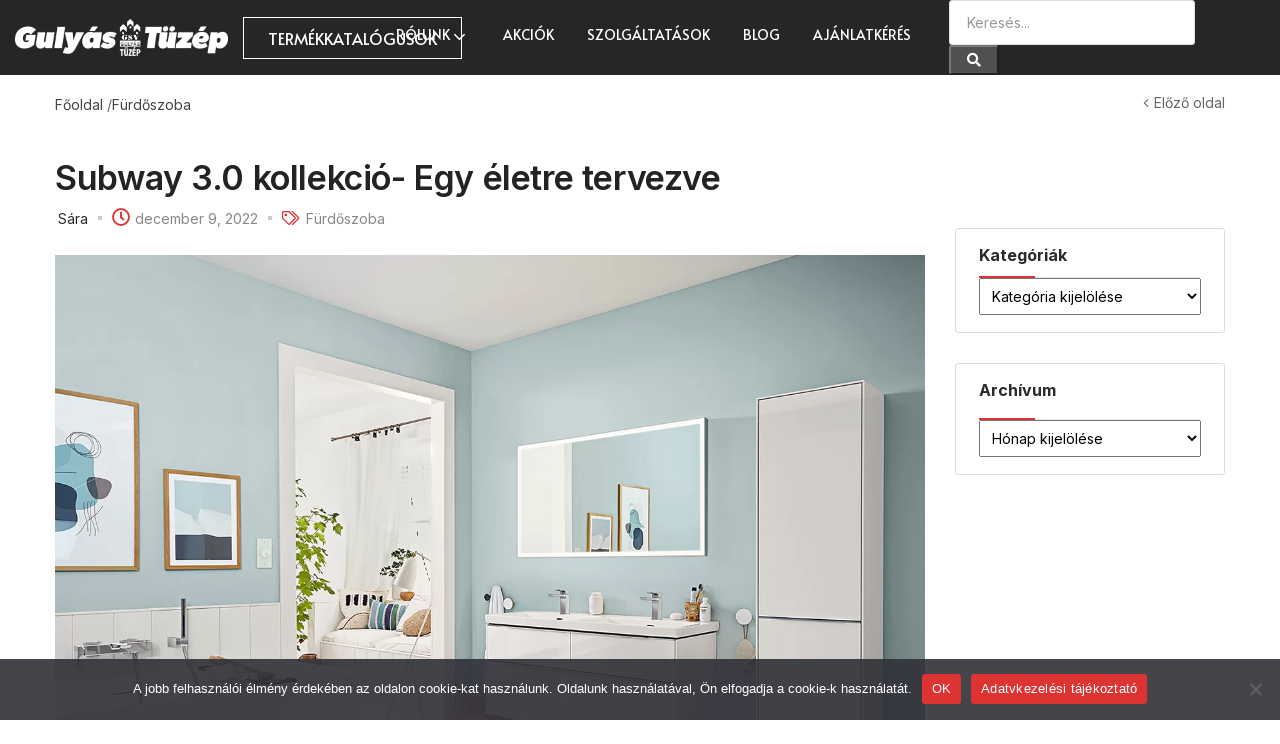

--- FILE ---
content_type: text/html; charset=UTF-8
request_url: https://www.gsv.hu/2022/12/09/villeroy-and-boch/
body_size: 32162
content:
<!DOCTYPE html><html lang="hu" class="no-js"><head> <!-- Facebook konverziós api --><meta name="facebook-domain-verification" content="zl0ccp0h9zwwrtenqx3raydxihq0cb" /> <!-- Google tag (gtag.js) --> <script async src="https://www.googletagmanager.com/gtag/js?id=G-JL6PQRBEW5"></script> <script> window.dataLayer = window.dataLayer || [];
 function gtag(){dataLayer.push(arguments);}
 gtag('js', new Date());
 gtag('config', 'G-JL6PQRBEW5'); </script> <!-- Meta Pixel Code --> <script> !function(f,b,e,v,n,t,s)
{if(f.fbq)return;n=f.fbq=function(){n.callMethod?
n.callMethod.apply(n,arguments):n.queue.push(arguments)};
if(!f._fbq)f._fbq=n;n.push=n;n.loaded=!0;n.version='2.0';
n.queue=[];t=b.createElement(e);t.async=!0;
t.src=v;s=b.getElementsByTagName(e)[0];
s.parentNode.insertBefore(t,s)}(window, document,'script',
'https://connect.facebook.net/en_US/fbevents.js');
fbq('init', '443489206046974');
fbq('track', 'PageView'); </script> <noscript><img height="1" width="1" style="display:none"
src="https://www.facebook.com/tr?id=443489206046974&ev=PageView&noscript=1"
/></noscript> <!-- End Meta Pixel Code --><meta charset="UTF-8" /><meta name="viewport" content="width=device-width, initial-scale=1" /><link rel="profile" href="//gmpg.org/xfn/11" /><meta name='robots' content='index, follow, max-image-preview:large, max-snippet:-1, max-video-preview:-1' /><meta name="keywords" content=""> <!-- This site is optimized with the Yoast SEO plugin v26.0 - https://yoast.com/wordpress/plugins/seo/ --><title>Subway 3.0 kollekció- Egy életre tervezve - GSV Magyarország vezető építőanyag és kerámia forgalmazója</title><link rel="stylesheet" id="siteground-optimizer-combined-css-134a19d0991abd258d9c03fc11ca0af2" href="https://www.gsv.hu/wp-content/uploads/siteground-optimizer-assets/siteground-optimizer-combined-css-134a19d0991abd258d9c03fc11ca0af2.css" media="all" /><link rel="canonical" href="https://gsv.hu/2022/12/09/villeroy-and-boch/" /><meta property="og:locale" content="hu_HU" /><meta property="og:type" content="article" /><meta property="og:title" content="Subway 3.0 kollekció- Egy életre tervezve - GSV Magyarország vezető építőanyag és kerámia forgalmazója" /><meta property="og:description" content="Ez az érzés egy életen át tart! Persze nem ígérhetünk örökkévalóságot, de biztosak vagyunk benne, hogy a következő generáció is otthon érzi majd magát ebben a fürdőszobában. Ismerje meg a Subway 3.0 fürdőszoba kollekció időtálló kialakítását és úttörő funkcióit. Design + Univerzális, vonzó és időtálló design Funkciók és jellemzők + Mély mosdók tágas csaptelep paddal, &hellip; Continue reading Subway 3.0 kollekció- Egy életre tervezve" /><meta property="og:url" content="https://gsv.hu/2022/12/09/villeroy-and-boch/" /><meta property="og:site_name" content="GSV Magyarország vezető építőanyag és kerámia forgalmazója" /><meta property="article:publisher" content="https://www.facebook.com/gulyastuzep" /><meta property="article:published_time" content="2022-12-09T13:15:48+00:00" /><meta property="article:modified_time" content="2022-12-09T13:16:43+00:00" /><meta property="og:image" content="https://gsv.hu/wp-content/uploads/2022/12/blog-kep-JO-villeroy.jpg" /><meta property="og:image:width" content="1350" /><meta property="og:image:height" content="900" /><meta property="og:image:type" content="image/jpeg" /><meta name="author" content="Sára" /><meta name="twitter:card" content="summary_large_image" /><meta name="twitter:label1" content="Szerző:" /><meta name="twitter:data1" content="Sára" /><meta name="twitter:label2" content="Becsült olvasási idő" /><meta name="twitter:data2" content="1 perc" /> <script type="application/ld+json" class="yoast-schema-graph">{"@context":"https://schema.org","@graph":[{"@type":"Article","@id":"https://gsv.hu/2022/12/09/villeroy-and-boch/#article","isPartOf":{"@id":"https://gsv.hu/2022/12/09/villeroy-and-boch/"},"author":{"name":"Sára","@id":"https://gsv.hu/#/schema/person/a9a4217390d94089c352e1b94faea7fc"},"headline":"Subway 3.0 kollekció- Egy életre tervezve","datePublished":"2022-12-09T13:15:48+00:00","dateModified":"2022-12-09T13:16:43+00:00","mainEntityOfPage":{"@id":"https://gsv.hu/2022/12/09/villeroy-and-boch/"},"wordCount":294,"publisher":{"@id":"https://gsv.hu/#organization"},"image":{"@id":"https://gsv.hu/2022/12/09/villeroy-and-boch/#primaryimage"},"thumbnailUrl":"https://www.gsv.hu/wp-content/uploads/2022/12/blog-kep-JO-villeroy.jpg","keywords":["SilentFlow","subway 3.0","villeroy"],"articleSection":["Fürdőszoba"],"inLanguage":"hu"},{"@type":"WebPage","@id":"https://gsv.hu/2022/12/09/villeroy-and-boch/","url":"https://gsv.hu/2022/12/09/villeroy-and-boch/","name":"Subway 3.0 kollekció- Egy életre tervezve - GSV Magyarország vezető építőanyag és kerámia forgalmazója","isPartOf":{"@id":"https://gsv.hu/#website"},"primaryImageOfPage":{"@id":"https://gsv.hu/2022/12/09/villeroy-and-boch/#primaryimage"},"image":{"@id":"https://gsv.hu/2022/12/09/villeroy-and-boch/#primaryimage"},"thumbnailUrl":"https://www.gsv.hu/wp-content/uploads/2022/12/blog-kep-JO-villeroy.jpg","datePublished":"2022-12-09T13:15:48+00:00","dateModified":"2022-12-09T13:16:43+00:00","breadcrumb":{"@id":"https://gsv.hu/2022/12/09/villeroy-and-boch/#breadcrumb"},"inLanguage":"hu","potentialAction":[{"@type":"ReadAction","target":["https://gsv.hu/2022/12/09/villeroy-and-boch/"]}]},{"@type":"ImageObject","inLanguage":"hu","@id":"https://gsv.hu/2022/12/09/villeroy-and-boch/#primaryimage","url":"https://www.gsv.hu/wp-content/uploads/2022/12/blog-kep-JO-villeroy.jpg","contentUrl":"https://www.gsv.hu/wp-content/uploads/2022/12/blog-kep-JO-villeroy.jpg","width":1350,"height":900},{"@type":"BreadcrumbList","@id":"https://gsv.hu/2022/12/09/villeroy-and-boch/#breadcrumb","itemListElement":[{"@type":"ListItem","position":1,"name":"Kezdőlap","item":"https://www.gsv.hu/"},{"@type":"ListItem","position":2,"name":"Blog","item":"https://gsv.hu/blog/"},{"@type":"ListItem","position":3,"name":"Subway 3.0 kollekció- Egy életre tervezve"}]},{"@type":"WebSite","@id":"https://gsv.hu/#website","url":"https://gsv.hu/","name":"GSV Magyarország vezető építőanyag és kerámia forgalmazója","description":"","publisher":{"@id":"https://gsv.hu/#organization"},"potentialAction":[{"@type":"SearchAction","target":{"@type":"EntryPoint","urlTemplate":"https://gsv.hu/?s={search_term_string}"},"query-input":{"@type":"PropertyValueSpecification","valueRequired":true,"valueName":"search_term_string"}}],"inLanguage":"hu"},{"@type":"Organization","@id":"https://gsv.hu/#organization","name":"Gsv Kft","url":"https://gsv.hu/","logo":{"@type":"ImageObject","inLanguage":"hu","@id":"https://gsv.hu/#/schema/logo/image/","url":"https://www.gsv.hu/wp-content/uploads/2020/11/GSV-Logo-arnyekkal.png","contentUrl":"https://www.gsv.hu/wp-content/uploads/2020/11/GSV-Logo-arnyekkal.png","width":700,"height":973,"caption":"Gsv Kft"},"image":{"@id":"https://gsv.hu/#/schema/logo/image/"},"sameAs":["https://www.facebook.com/gulyastuzep","https://www.instagram.com/gulyastuzep/?hl=hu"]},{"@type":"Person","@id":"https://gsv.hu/#/schema/person/a9a4217390d94089c352e1b94faea7fc","name":"Sára","url":"https://www.gsv.hu/author/zita/"}]}</script> <!-- / Yoast SEO plugin. --><link rel='dns-prefetch' href='//fonts.googleapis.com' /><link rel="alternate" type="application/rss+xml" title="GSV Magyarország vezető építőanyag és kerámia forgalmazója &raquo; hírcsatorna" href="https://www.gsv.hu/feed/" /><link rel="alternate" type="application/rss+xml" title="GSV Magyarország vezető építőanyag és kerámia forgalmazója &raquo; hozzászólás hírcsatorna" href="https://www.gsv.hu/comments/feed/" /><link rel="alternate" type="application/rss+xml" title="GSV Magyarország vezető építőanyag és kerámia forgalmazója &raquo; Subway 3.0 kollekció- Egy életre tervezve hozzászólás hírcsatorna" href="https://www.gsv.hu/2022/12/09/villeroy-and-boch/feed/" /><link rel="alternate" title="oEmbed (JSON)" type="application/json+oembed" href="https://www.gsv.hu/wp-json/oembed/1.0/embed?url=https%3A%2F%2Fwww.gsv.hu%2F2022%2F12%2F09%2Fvilleroy-and-boch%2F" /><link rel="alternate" title="oEmbed (XML)" type="text/xml+oembed" href="https://www.gsv.hu/wp-json/oembed/1.0/embed?url=https%3A%2F%2Fwww.gsv.hu%2F2022%2F12%2F09%2Fvilleroy-and-boch%2F&#038;format=xml" /> <style id='wp-img-auto-sizes-contain-inline-css' type='text/css'> img:is([sizes=auto i],[sizes^="auto," i]){contain-intrinsic-size:3000px 1500px}
/*# sourceURL=wp-img-auto-sizes-contain-inline-css */ </style> <style id='wp-emoji-styles-inline-css' type='text/css'> img.wp-smiley, img.emoji {
 display: inline !important;
 border: none !important;
 box-shadow: none !important;
 height: 1em !important;
 width: 1em !important;
 margin: 0 0.07em !important;
 vertical-align: -0.1em !important;
 background: none !important;
 padding: 0 !important;
 }
/*# sourceURL=wp-emoji-styles-inline-css */ </style> <style id='global-styles-inline-css' type='text/css'> :root{--wp--preset--aspect-ratio--square: 1;--wp--preset--aspect-ratio--4-3: 4/3;--wp--preset--aspect-ratio--3-4: 3/4;--wp--preset--aspect-ratio--3-2: 3/2;--wp--preset--aspect-ratio--2-3: 2/3;--wp--preset--aspect-ratio--16-9: 16/9;--wp--preset--aspect-ratio--9-16: 9/16;--wp--preset--color--black: #000000;--wp--preset--color--cyan-bluish-gray: #abb8c3;--wp--preset--color--white: #ffffff;--wp--preset--color--pale-pink: #f78da7;--wp--preset--color--vivid-red: #cf2e2e;--wp--preset--color--luminous-vivid-orange: #ff6900;--wp--preset--color--luminous-vivid-amber: #fcb900;--wp--preset--color--light-green-cyan: #7bdcb5;--wp--preset--color--vivid-green-cyan: #00d084;--wp--preset--color--pale-cyan-blue: #8ed1fc;--wp--preset--color--vivid-cyan-blue: #0693e3;--wp--preset--color--vivid-purple: #9b51e0;--wp--preset--gradient--vivid-cyan-blue-to-vivid-purple: linear-gradient(135deg,rgb(6,147,227) 0%,rgb(155,81,224) 100%);--wp--preset--gradient--light-green-cyan-to-vivid-green-cyan: linear-gradient(135deg,rgb(122,220,180) 0%,rgb(0,208,130) 100%);--wp--preset--gradient--luminous-vivid-amber-to-luminous-vivid-orange: linear-gradient(135deg,rgb(252,185,0) 0%,rgb(255,105,0) 100%);--wp--preset--gradient--luminous-vivid-orange-to-vivid-red: linear-gradient(135deg,rgb(255,105,0) 0%,rgb(207,46,46) 100%);--wp--preset--gradient--very-light-gray-to-cyan-bluish-gray: linear-gradient(135deg,rgb(238,238,238) 0%,rgb(169,184,195) 100%);--wp--preset--gradient--cool-to-warm-spectrum: linear-gradient(135deg,rgb(74,234,220) 0%,rgb(151,120,209) 20%,rgb(207,42,186) 40%,rgb(238,44,130) 60%,rgb(251,105,98) 80%,rgb(254,248,76) 100%);--wp--preset--gradient--blush-light-purple: linear-gradient(135deg,rgb(255,206,236) 0%,rgb(152,150,240) 100%);--wp--preset--gradient--blush-bordeaux: linear-gradient(135deg,rgb(254,205,165) 0%,rgb(254,45,45) 50%,rgb(107,0,62) 100%);--wp--preset--gradient--luminous-dusk: linear-gradient(135deg,rgb(255,203,112) 0%,rgb(199,81,192) 50%,rgb(65,88,208) 100%);--wp--preset--gradient--pale-ocean: linear-gradient(135deg,rgb(255,245,203) 0%,rgb(182,227,212) 50%,rgb(51,167,181) 100%);--wp--preset--gradient--electric-grass: linear-gradient(135deg,rgb(202,248,128) 0%,rgb(113,206,126) 100%);--wp--preset--gradient--midnight: linear-gradient(135deg,rgb(2,3,129) 0%,rgb(40,116,252) 100%);--wp--preset--font-size--small: 13px;--wp--preset--font-size--medium: 20px;--wp--preset--font-size--large: 36px;--wp--preset--font-size--x-large: 42px;--wp--preset--spacing--20: 0.44rem;--wp--preset--spacing--30: 0.67rem;--wp--preset--spacing--40: 1rem;--wp--preset--spacing--50: 1.5rem;--wp--preset--spacing--60: 2.25rem;--wp--preset--spacing--70: 3.38rem;--wp--preset--spacing--80: 5.06rem;--wp--preset--shadow--natural: 6px 6px 9px rgba(0, 0, 0, 0.2);--wp--preset--shadow--deep: 12px 12px 50px rgba(0, 0, 0, 0.4);--wp--preset--shadow--sharp: 6px 6px 0px rgba(0, 0, 0, 0.2);--wp--preset--shadow--outlined: 6px 6px 0px -3px rgb(255, 255, 255), 6px 6px rgb(0, 0, 0);--wp--preset--shadow--crisp: 6px 6px 0px rgb(0, 0, 0);}:where(.is-layout-flex){gap: 0.5em;}:where(.is-layout-grid){gap: 0.5em;}body .is-layout-flex{display: flex;}.is-layout-flex{flex-wrap: wrap;align-items: center;}.is-layout-flex > :is(*, div){margin: 0;}body .is-layout-grid{display: grid;}.is-layout-grid > :is(*, div){margin: 0;}:where(.wp-block-columns.is-layout-flex){gap: 2em;}:where(.wp-block-columns.is-layout-grid){gap: 2em;}:where(.wp-block-post-template.is-layout-flex){gap: 1.25em;}:where(.wp-block-post-template.is-layout-grid){gap: 1.25em;}.has-black-color{color: var(--wp--preset--color--black) !important;}.has-cyan-bluish-gray-color{color: var(--wp--preset--color--cyan-bluish-gray) !important;}.has-white-color{color: var(--wp--preset--color--white) !important;}.has-pale-pink-color{color: var(--wp--preset--color--pale-pink) !important;}.has-vivid-red-color{color: var(--wp--preset--color--vivid-red) !important;}.has-luminous-vivid-orange-color{color: var(--wp--preset--color--luminous-vivid-orange) !important;}.has-luminous-vivid-amber-color{color: var(--wp--preset--color--luminous-vivid-amber) !important;}.has-light-green-cyan-color{color: var(--wp--preset--color--light-green-cyan) !important;}.has-vivid-green-cyan-color{color: var(--wp--preset--color--vivid-green-cyan) !important;}.has-pale-cyan-blue-color{color: var(--wp--preset--color--pale-cyan-blue) !important;}.has-vivid-cyan-blue-color{color: var(--wp--preset--color--vivid-cyan-blue) !important;}.has-vivid-purple-color{color: var(--wp--preset--color--vivid-purple) !important;}.has-black-background-color{background-color: var(--wp--preset--color--black) !important;}.has-cyan-bluish-gray-background-color{background-color: var(--wp--preset--color--cyan-bluish-gray) !important;}.has-white-background-color{background-color: var(--wp--preset--color--white) !important;}.has-pale-pink-background-color{background-color: var(--wp--preset--color--pale-pink) !important;}.has-vivid-red-background-color{background-color: var(--wp--preset--color--vivid-red) !important;}.has-luminous-vivid-orange-background-color{background-color: var(--wp--preset--color--luminous-vivid-orange) !important;}.has-luminous-vivid-amber-background-color{background-color: var(--wp--preset--color--luminous-vivid-amber) !important;}.has-light-green-cyan-background-color{background-color: var(--wp--preset--color--light-green-cyan) !important;}.has-vivid-green-cyan-background-color{background-color: var(--wp--preset--color--vivid-green-cyan) !important;}.has-pale-cyan-blue-background-color{background-color: var(--wp--preset--color--pale-cyan-blue) !important;}.has-vivid-cyan-blue-background-color{background-color: var(--wp--preset--color--vivid-cyan-blue) !important;}.has-vivid-purple-background-color{background-color: var(--wp--preset--color--vivid-purple) !important;}.has-black-border-color{border-color: var(--wp--preset--color--black) !important;}.has-cyan-bluish-gray-border-color{border-color: var(--wp--preset--color--cyan-bluish-gray) !important;}.has-white-border-color{border-color: var(--wp--preset--color--white) !important;}.has-pale-pink-border-color{border-color: var(--wp--preset--color--pale-pink) !important;}.has-vivid-red-border-color{border-color: var(--wp--preset--color--vivid-red) !important;}.has-luminous-vivid-orange-border-color{border-color: var(--wp--preset--color--luminous-vivid-orange) !important;}.has-luminous-vivid-amber-border-color{border-color: var(--wp--preset--color--luminous-vivid-amber) !important;}.has-light-green-cyan-border-color{border-color: var(--wp--preset--color--light-green-cyan) !important;}.has-vivid-green-cyan-border-color{border-color: var(--wp--preset--color--vivid-green-cyan) !important;}.has-pale-cyan-blue-border-color{border-color: var(--wp--preset--color--pale-cyan-blue) !important;}.has-vivid-cyan-blue-border-color{border-color: var(--wp--preset--color--vivid-cyan-blue) !important;}.has-vivid-purple-border-color{border-color: var(--wp--preset--color--vivid-purple) !important;}.has-vivid-cyan-blue-to-vivid-purple-gradient-background{background: var(--wp--preset--gradient--vivid-cyan-blue-to-vivid-purple) !important;}.has-light-green-cyan-to-vivid-green-cyan-gradient-background{background: var(--wp--preset--gradient--light-green-cyan-to-vivid-green-cyan) !important;}.has-luminous-vivid-amber-to-luminous-vivid-orange-gradient-background{background: var(--wp--preset--gradient--luminous-vivid-amber-to-luminous-vivid-orange) !important;}.has-luminous-vivid-orange-to-vivid-red-gradient-background{background: var(--wp--preset--gradient--luminous-vivid-orange-to-vivid-red) !important;}.has-very-light-gray-to-cyan-bluish-gray-gradient-background{background: var(--wp--preset--gradient--very-light-gray-to-cyan-bluish-gray) !important;}.has-cool-to-warm-spectrum-gradient-background{background: var(--wp--preset--gradient--cool-to-warm-spectrum) !important;}.has-blush-light-purple-gradient-background{background: var(--wp--preset--gradient--blush-light-purple) !important;}.has-blush-bordeaux-gradient-background{background: var(--wp--preset--gradient--blush-bordeaux) !important;}.has-luminous-dusk-gradient-background{background: var(--wp--preset--gradient--luminous-dusk) !important;}.has-pale-ocean-gradient-background{background: var(--wp--preset--gradient--pale-ocean) !important;}.has-electric-grass-gradient-background{background: var(--wp--preset--gradient--electric-grass) !important;}.has-midnight-gradient-background{background: var(--wp--preset--gradient--midnight) !important;}.has-small-font-size{font-size: var(--wp--preset--font-size--small) !important;}.has-medium-font-size{font-size: var(--wp--preset--font-size--medium) !important;}.has-large-font-size{font-size: var(--wp--preset--font-size--large) !important;}.has-x-large-font-size{font-size: var(--wp--preset--font-size--x-large) !important;}
/*# sourceURL=global-styles-inline-css */ </style> <style id='classic-theme-styles-inline-css' type='text/css'> /*! This file is auto-generated */
.wp-block-button__link{color:#fff;background-color:#32373c;border-radius:9999px;box-shadow:none;text-decoration:none;padding:calc(.667em + 2px) calc(1.333em + 2px);font-size:1.125em}.wp-block-file__button{background:#32373c;color:#fff;text-decoration:none}
/*# sourceURL=/wp-includes/css/classic-themes.min.css */ </style><link rel='stylesheet' id='woocommerce-smallscreen-css' href='https://www.gsv.hu/wp-content/plugins/woocommerce/assets/css/woocommerce-smallscreen.min.css?ver=10.2.3' type='text/css' media='only screen and (max-width: 768px)' /> <style id='woocommerce-inline-inline-css' type='text/css'> .woocommerce form .form-row .required { visibility: visible; }
/*# sourceURL=woocommerce-inline-inline-css */ </style> <style id='woo-variation-swatches-inline-css' type='text/css'> :root {
--wvs-tick:url("data:image/svg+xml;utf8,%3Csvg filter='drop-shadow(0px 0px 2px rgb(0 0 0 / .8))' xmlns='http://www.w3.org/2000/svg'  viewBox='0 0 30 30'%3E%3Cpath fill='none' stroke='%23ffffff' stroke-linecap='round' stroke-linejoin='round' stroke-width='4' d='M4 16L11 23 27 7'/%3E%3C/svg%3E");
--wvs-cross:url("data:image/svg+xml;utf8,%3Csvg filter='drop-shadow(0px 0px 5px rgb(255 255 255 / .6))' xmlns='http://www.w3.org/2000/svg' width='72px' height='72px' viewBox='0 0 24 24'%3E%3Cpath fill='none' stroke='%23ff0000' stroke-linecap='round' stroke-width='0.6' d='M5 5L19 19M19 5L5 19'/%3E%3C/svg%3E");
--wvs-single-product-item-width:30px;
--wvs-single-product-item-height:30px;
--wvs-single-product-item-font-size:16px}
/*# sourceURL=woo-variation-swatches-inline-css */ </style><link rel='stylesheet' id='aora-theme-fonts-css' href='https://fonts.googleapis.com/css?family=Inter%3A400%2C500%2C600%2C700%2C800&#038;subset=latin%2Clatin-ext&#038;display=swap' type='text/css' media='all' /> <style id='aora-style-inline-css' type='text/css'> :root {--tb-theme-color: #dd3333;--tb-theme-color-hover: #d13030;--tb-color-second: #023047;--tb-color-second-hover: #012d43;--tb-header-mobile-bg: #242a38;--tb-header-mobile-color: #ffffff;}:root {--tb-text-primary-font: Inter, sans-serif;}/* Theme Options Styles */@media (max-width: 1199px) {/* Limit logo image height for mobile according to mobile header height */.mobile-logo a img {width: 217px;}.mobile-logo a img {padding-right: 50px;}}@media screen and (max-width: 782px) {html body.admin-bar{top: -46px !important;position: relative;}}/* Custom CSS */
/*# sourceURL=aora-style-inline-css */ </style><link rel='stylesheet' id='google-fonts-1-css' href='https://fonts.googleapis.com/css?family=Alata%3A100%2C100italic%2C200%2C200italic%2C300%2C300italic%2C400%2C400italic%2C500%2C500italic%2C600%2C600italic%2C700%2C700italic%2C800%2C800italic%2C900%2C900italic&#038;display=auto&#038;subset=latin-ext&#038;ver=6.9' type='text/css' media='all' /><link rel="preconnect" href="https://fonts.gstatic.com/" crossorigin> <script defer type="text/javascript" id="cookie-notice-front-js-before"> /* <![CDATA[ */
var cnArgs = {"ajaxUrl":"https:\/\/www.gsv.hu\/wp-admin\/admin-ajax.php","nonce":"b8cfc900bc","hideEffect":"fade","position":"bottom","onScroll":false,"onScrollOffset":100,"onClick":false,"cookieName":"cookie_notice_accepted","cookieTime":2592000,"cookieTimeRejected":2592000,"globalCookie":false,"redirection":false,"cache":false,"revokeCookies":false,"revokeCookiesOpt":"automatic"};
//# sourceURL=cookie-notice-front-js-before
/* ]]> */ </script> <script defer type="text/javascript" src="https://www.gsv.hu/wp-includes/js/jquery/jquery.min.js?ver=3.7.1" id="jquery-core-js"></script> <script type="text/javascript" id="wc-add-to-cart-js-extra"> /* <![CDATA[ */
var wc_add_to_cart_params = {"ajax_url":"/wp-admin/admin-ajax.php","wc_ajax_url":"/?wc-ajax=%%endpoint%%","i18n_view_cart":"Kos\u00e1r","cart_url":"https://www.gsv.hu","is_cart":"","cart_redirect_after_add":"no"};
//# sourceURL=wc-add-to-cart-js-extra
/* ]]> */ </script> <script type="text/javascript" id="woocommerce-js-extra"> /* <![CDATA[ */
var woocommerce_params = {"ajax_url":"/wp-admin/admin-ajax.php","wc_ajax_url":"/?wc-ajax=%%endpoint%%","i18n_password_show":"Jelsz\u00f3 megjelen\u00edt\u00e9se","i18n_password_hide":"Jelsz\u00f3 elrejt\u00e9se"};
//# sourceURL=woocommerce-js-extra
/* ]]> */ </script><link rel="https://api.w.org/" href="https://www.gsv.hu/wp-json/" /><link rel="alternate" title="JSON" type="application/json" href="https://www.gsv.hu/wp-json/wp/v2/posts/24024" /><link rel="EditURI" type="application/rsd+xml" title="RSD" href="https://www.gsv.hu/xmlrpc.php?rsd" /><meta name="generator" content="WordPress 6.9" /><meta name="generator" content="WooCommerce 10.2.3" /><link rel='shortlink' href='https://www.gsv.hu/?p=24024' /><meta name="generator" content="Redux 4.5.7" /> <!-- MailerLite Universal --> <!-- End MailerLite Universal --> <noscript><style>.woocommerce-product-gallery{ opacity: 1 !important; }</style></noscript><meta name="generator" content="Elementor 3.21.3; features: e_optimized_assets_loading, e_optimized_css_loading, additional_custom_breakpoints; settings: css_print_method-external, google_font-enabled, font_display-auto"><link rel="preload" href="https://www.gsv.hu/wp-content/plugins/ajax-search-pro/css/fonts/icons/icons2.woff2" as="font" crossorigin="anonymous" /> <style> @font-face{font-family:'asppsicons2';src:url('https://www.gsv.hu/wp-content/plugins/ajax-search-pro/css/fonts/icons/icons2.woff2') format('woff2');font-weight:normal;font-style:normal;font-display:swap}@keyframes aspAnFadeIn{0%{opacity:0}50%{opacity:0.6}100%{opacity:1}}@-webkit-keyframes aspAnFadeIn{0%{opacity:0}50%{opacity:0.6}100%{opacity:1}}@keyframes aspAnFadeOut{0%{opacity:1}50%{opacity:0.6}100%{opacity:0}}@-webkit-keyframes aspAnFadeOut{0%{opacity:1}50%{opacity:0.6}100%{opacity:0}}@keyframes aspAnFadeInDrop{0%{opacity:0;transform:translate(0,-50px)}100%{opacity:1;transform:translate(0,0)}}@-webkit-keyframes aspAnFadeInDrop{0%{opacity:0;transform:translate(0,-50px);-webkit-transform:translate(0,-50px)}100%{opacity:1;transform:translate(0,0);-webkit-transform:translate(0,0)}}@keyframes aspAnFadeOutDrop{0%{opacity:1;transform:translate(0,0);-webkit-transform:translate(0,0)}100%{opacity:0;transform:translate(0,-50px);-webkit-transform:translate(0,-50px)}}@-webkit-keyframes aspAnFadeOutDrop{0%{opacity:1;transform:translate(0,0);-webkit-transform:translate(0,0)}100%{opacity:0;transform:translate(0,-50px);-webkit-transform:translate(0,-50px)}}div.ajaxsearchpro.asp_an_fadeIn,div.ajaxsearchpro.asp_an_fadeOut,div.ajaxsearchpro.asp_an_fadeInDrop,div.ajaxsearchpro.asp_an_fadeOutDrop{-webkit-animation-duration:100ms;animation-duration:100ms;-webkit-animation-fill-mode:forwards;animation-fill-mode:forwards}.asp_an_fadeIn,div.ajaxsearchpro.asp_an_fadeIn{animation-name:aspAnFadeIn;-webkit-animation-name:aspAnFadeIn}.asp_an_fadeOut,div.ajaxsearchpro.asp_an_fadeOut{animation-name:aspAnFadeOut;-webkit-animation-name:aspAnFadeOut}div.ajaxsearchpro.asp_an_fadeInDrop{animation-name:aspAnFadeInDrop;-webkit-animation-name:aspAnFadeInDrop}div.ajaxsearchpro.asp_an_fadeOutDrop{animation-name:aspAnFadeOutDrop;-webkit-animation-name:aspAnFadeOutDrop}div.ajaxsearchpro.asp_main_container{transition:width 130ms linear;-webkit-transition:width 130ms linear}asp_w_container,div.asp_w.ajaxsearchpro,div.asp_w.asp_r,div.asp_w.asp_s,div.asp_w.asp_sb,div.asp_w.asp_sb *{-webkit-box-sizing:content-box;-moz-box-sizing:content-box;-ms-box-sizing:content-box;-o-box-sizing:content-box;box-sizing:content-box;padding:0;margin:0;border:0;border-radius:0;text-transform:none;text-shadow:none;box-shadow:none;text-decoration:none;text-align:left;text-indent:initial;letter-spacing:normal;font-display:swap}div.asp_w_container div[id*=__original__]{display:none !important}div.asp_w.ajaxsearchpro{-webkit-box-sizing:border-box;-moz-box-sizing:border-box;-ms-box-sizing:border-box;-o-box-sizing:border-box;box-sizing:border-box}div.asp_w.asp_r,div.asp_w.asp_r *{-webkit-touch-callout:none;-webkit-user-select:none;-khtml-user-select:none;-moz-user-select:none;-ms-user-select:none;user-select:none}div.asp_w.ajaxsearchpro input[type=text]::-ms-clear{display:none;width :0;height:0}div.asp_w.ajaxsearchpro input[type=text]::-ms-reveal{display:none;width :0;height:0}div.asp_w.ajaxsearchpro input[type="search"]::-webkit-search-decoration,div.asp_w.ajaxsearchpro input[type="search"]::-webkit-search-cancel-button,div.asp_w.ajaxsearchpro input[type="search"]::-webkit-search-results-button,div.asp_w.ajaxsearchpro input[type="search"]::-webkit-search-results-decoration{display:none}div.asp_w.ajaxsearchpro input[type="search"]{appearance:auto !important;-webkit-appearance:none !important}.clear{clear:both}.asp_clear{clear:both !important;margin:0 !important;padding:0 !important;width:auto !important;height:0 !important}.hiddend{display:none !important}div.asp_w.ajaxsearchpro{width:100%;height:auto;border-radius:0;background:rgba(255,255,255,0);overflow:hidden}div.asp_w.ajaxsearchpro.asp_non_compact{min-width:200px}#asp_absolute_overlay{width:0;height:0;position:fixed;text-align:center;background:rgba(255,255,255,0.5);top:0;left:0;display:block;z-index:0;opacity:0;transition:opacity 200ms linear;-webkit-transition:opacity 200ms linear}div.asp_m.ajaxsearchpro .proinput input:before,div.asp_m.ajaxsearchpro .proinput input:after,div.asp_m.ajaxsearchpro .proinput form:before,div.asp_m.ajaxsearchpro .proinput form:after{display:none}div.asp_w.ajaxsearchpro textarea:focus,div.asp_w.ajaxsearchpro input:focus{outline:none}div.asp_m.ajaxsearchpro .probox .proinput input::-ms-clear{display:none}div.asp_m.ajaxsearchpro .probox{width:auto;border-radius:5px;background:#FFF;overflow:hidden;border:1px solid #FFF;box-shadow:1px 0 3px #CCC inset;display:-webkit-flex;display:flex;-webkit-flex-direction:row;flex-direction:row;direction:ltr;align-items:stretch;isolation:isolate}div.asp_m.ajaxsearchpro .probox .proinput{width:1px;height:100%;margin:0 0 0 10px;padding:0 5px;float:left;box-shadow:none;position:relative;flex:1 1 auto;-webkit-flex:1 1 auto;z-index:0}div.asp_m.ajaxsearchpro .probox .proinput form{height:100%;margin:0 !important;padding:0 !important}div.asp_m.ajaxsearchpro .probox .proinput input{height:100%;width:100%;border:0;background:transparent;width:auto;box-shadow:none;margin:-1px;padding:0;left:0;padding-top:2px;min-width:120px}div.asp_m.ajaxsearchpro .probox .proinput input.autocomplete{border:0;background:transparent;width:100%;box-shadow:none;margin:0;padding:0;left:0}div.asp_m.ajaxsearchpro .probox .proinput.iepaddingfix{padding-top:0}div.asp_m.ajaxsearchpro .probox .proloading,div.asp_m.ajaxsearchpro .probox .proclose,div.asp_m.ajaxsearchpro .probox .promagnifier,div.asp_m.ajaxsearchpro .probox .prosettings{width:20px;height:20px;background:none;background-size:20px 20px;float:right;box-shadow:none;margin:0;padding:0;text-align:center;z-index:1}div.asp_m.ajaxsearchpro button.promagnifier:focus-visible{box-shadow:inset 0 0 0 2px rgba(0,0,0,0.4)}div.asp_m.ajaxsearchpro .probox .proloading,div.asp_m.ajaxsearchpro .probox .proclose{background-position:center center;display:none;background-size:auto;background-repeat:no-repeat;background-color:transparent}div.asp_m.ajaxsearchpro .probox .proloading{padding:2px;box-sizing:border-box}div.asp_m.ajaxsearchpro .probox .proclose{position:relative;cursor:pointer;z-index:2}div.asp_m.ajaxsearchpro .probox .promagnifier .innericon,div.asp_m.ajaxsearchpro .probox .prosettings .innericon,div.asp_m.ajaxsearchpro .probox .proclose .innericon{background-size:20px 20px;background-position:center center;background-repeat:no-repeat;background-color:transparent;width:100%;height:100%;line-height:initial;text-align:center;overflow:hidden}div.asp_m.ajaxsearchpro .probox .promagnifier .innericon svg,div.asp_m.ajaxsearchpro .probox .prosettings .innericon svg,div.asp_m.ajaxsearchpro .probox .proloading svg{height:100%;width:22px;vertical-align:baseline;display:inline-block}div.asp_m.ajaxsearchpro .probox .proclose svg{background:#333;border-radius:50%;position:absolute;top:50%;width:20px;height:20px;margin-top:-10px;left:50%;margin-left:-10px;fill:#fefefe;padding:4px;box-sizing:border-box;box-shadow:0 0 0 2px rgba(255,255,255,0.9)}.opacityOne{opacity:1}.opacityZero{opacity:0}div.asp_w.asp_s [disabled].noUi-connect,div.asp_w.asp_s [disabled] .noUi-connect{background:#B8B8B8}div.asp_w.asp_s [disabled] .noUi-handle{cursor:not-allowed}div.asp_w.asp_r p.showmore{display:none;margin:5px 0}div.asp_w.asp_r.asp_more_res_loading p.showmore a,div.asp_w.asp_r.asp_more_res_loading p.showmore a span{color:transparent !important}@-webkit-keyframes shm-rot-simple{0%{-webkit-transform:rotate(0deg);transform:rotate(0deg);opacity:1}50%{-webkit-transform:rotate(180deg);transform:rotate(180deg);opacity:0.85}100%{-webkit-transform:rotate(360deg);transform:rotate(360deg);opacity:1}}@keyframes shm-rot-simple{0%{-webkit-transform:rotate(0deg);transform:rotate(0deg);opacity:1}50%{-webkit-transform:rotate(180deg);transform:rotate(180deg);opacity:0.85}100%{-webkit-transform:rotate(360deg);transform:rotate(360deg);opacity:1}}div.asp_w.asp_r div.asp_showmore_container{position:relative}div.asp_w.asp_r. div.asp_moreres_loader{display:none;position:absolute;width:100%;height:100%;top:0;left:0;background:rgba(255,255,255,0.2)}div.asp_w.asp_r.asp_more_res_loading div.asp_moreres_loader{display:block !important}div.asp_w.asp_r div.asp_moreres_loader-inner{height:24px;width:24px;animation:shm-rot-simple 0.8s infinite linear;-webkit-animation:shm-rot-simple 0.8s infinite linear;border:4px solid #353535;border-right-color:transparent;border-radius:50%;box-sizing:border-box;position:absolute;top:50%;margin:-12px auto auto -12px;left:50%}div.asp_hidden_data,div.asp_hidden_data *{display:none}div.asp_w.asp_r{display:none}div.asp_w.asp_r *{text-decoration:none;text-shadow:none}div.asp_w.asp_r .results{overflow:hidden;width:auto;height:0;margin:0;padding:0}div.asp_w.asp_r .results .asp_nores{overflow:hidden;width:100%;height:auto;line-height:initial;text-align:center;margin:0;background:#FFF;padding:10px 3px;color:#222}div.asp_w.asp_r .results .item{overflow:hidden;width:auto;margin:0;padding:3px;position:relative;background:#f4f4f4;border-left:1px solid rgba(255,255,255,0.6);border-right:1px solid rgba(255,255,255,0.4)}div.asp_w.asp_r .results .item,div.asp_w.asp_r .results .asp_group_header{animation-delay:0s;animation-duration:0.5s;animation-fill-mode:both;animation-timing-function:ease;backface-visibility:hidden;-webkit-animation-delay:0s;-webkit-animation-duration:0.5s;-webkit-animation-fill-mode:both;-webkit-animation-timing-function:ease;-webkit-backface-visibility:hidden}div.asp_w.asp_r .results .item .asp_image{overflow:hidden;background:transparent;padding:0;float:left;background-position:center;background-size:cover;position:relative}div.asp_w.asp_r .results .asp_image canvas{display:none}div.asp_w.asp_r .results .asp_image .asp_item_canvas{position:absolute;top:0;left:0;right:0;bottom:0;margin:0;width:100%;height:100%;z-index:1;display:block;opacity:1;background-position:inherit;background-size:inherit;transition:opacity 0.5s}div.asp_w.asp_r .results .item:hover .asp_image .asp_item_canvas,div.asp_w.asp_r .results figure:hover .asp_image .asp_item_canvas{opacity:0}div.asp_w.asp_r a.asp_res_image_url,div.asp_w.asp_r a.asp_res_image_url:hover,div.asp_w.asp_r a.asp_res_image_url:focus,div.asp_w.asp_r a.asp_res_image_url:active{box-shadow:none !important;border:none !important;margin:0 !important;padding:0 !important;display:inline !important}div.asp_w.asp_r .results .item .asp_image_auto{width:auto !important;height:auto !important}div.asp_w.asp_r .results .item .asp_image img{width:100%;height:100%}div.asp_w.asp_r .results a span.overlap{position:absolute;width:100%;height:100%;top:0;left:0;z-index:1}div.asp_w.asp_r .resdrg{height:auto}div.asp_w.ajaxsearchpro .asp_group_header:first-of-type{margin:0 0 -3px !important}div.asp_w.asp_r.vertical .results .item:first-child{border-radius:0}div.asp_w.asp_r.vertical .results .item:last-child{border-radius:0;margin-bottom:0}div.asp_w.asp_r.vertical .results .item:last-child:after{height:0;margin:0;width:0}div.asp_w.asp_s.searchsettings{width:auto;height:auto;position:absolute;display:none;z-index:11001;border-radius:0 0 3px 3px;visibility:hidden;opacity:0;overflow:visible}div.asp_w.asp_sb.searchsettings{display:none;visibility:hidden;direction:ltr;overflow:visible;position:relative;z-index:1}div.asp_w.asp_s.searchsettings form,div.asp_w.asp_sb.searchsettings form{display:flex;flex-wrap:wrap;margin:0 0 12px 0 !important;padding:0 !important}div.asp_w.asp_s.searchsettings .asp_option_inner,div.asp_w.asp_sb.searchsettings .asp_option_inner,div.asp_w.asp_sb.searchsettings input[type='text']{margin:2px 10px 0 10px;*padding-bottom:10px}div.asp_w.asp_s.searchsettings input[type='text']:not(.asp_select2-search__field),div.asp_w.asp_sb.searchsettings input[type='text']:not(.asp_select2-search__field){width:86% !important;padding:8px 6px !important;margin:0 0 0 10px !important;background-color:#FAFAFA !important;font-size:13px;border:none !important;line-height:17px;height:20px}div.asp_w.asp_s.searchsettings.ie78 .asp_option_inner,div.asp_w.asp_sb.searchsettings.ie78 .asp_option_inner{margin-bottom:0 !important;padding-bottom:0 !important}div.asp_w.asp_s.searchsettings div.asp_option_label,div.asp_w.asp_sb.searchsettings div.asp_option_label{font-size:14px;line-height:20px !important;margin:0;width:150px;text-shadow:none;padding:0;min-height:20px;border:none;background:transparent;float:none;-webkit-touch-callout:none;-webkit-user-select:none;-moz-user-select:none;-ms-user-select:none;user-select:none}div.asp_w.asp_s.searchsettings .asp_label,div.asp_w.asp_sb.searchsettings .asp_label{line-height:24px !important;vertical-align:middle;display:inline-block;cursor:pointer}div.asp_w.asp_s.searchsettings input[type=radio],div.asp_w.asp_sb.searchsettings input[type=radio]{vertical-align:middle;margin:0 6px 0 17px;display:inline-block;appearance:normal;-moz-appearance:normal;-webkit-appearance:radio}div.asp_w.asp_s.searchsettings .asp_option_inner input[type=checkbox],div.asp_w.asp_sb.searchsettings .asp_option_inner input[type=checkbox]{display:none !important}div.asp_w.asp_s.searchsettings.ie78 .asp_option_inner input[type=checkbox],div.asp_w.asp_sb.searchsettings.ie78 .asp_option_inner input[type=checkbox]{display:block}div.asp_w.asp_s.searchsettings.ie78 div.asp_option_label,div.asp_w.asp_sb.searchsettings.ie78 div.asp_option_label{float:right !important}div.asp_w.asp_s.searchsettings .asp_option_inner,div.asp_w.asp_sb.searchsettings .asp_option_inner{width:17px;height:17px;position:relative;flex-grow:0;-webkit-flex-grow:0;flex-shrink:0;-webkit-flex-shrink:0}div.asp_w.asp_sb.searchsettings .asp_option_inner{border-radius:3px;background:rgb(66,66,66);box-shadow:none}div.asp_w.asp_s.searchsettings .asp_option_inner label,div.asp_w.asp_sb.searchsettings .asp_option_inner label{cursor:pointer;position:absolute;width:17px;height:17px;top:0;padding:0;border-radius:2px;box-shadow:none;font-size:0 !important;color:rgba(0,0,0,0)}div.asp_w.asp_s.searchsettings.ie78 .asp_option_inner label,div.asp_w.asp_sb.searchsettings.ie78 .asp_option_inner label{display:none}div.asp_w.asp_s.searchsettings .asp_option_inner label:before,div.asp_w.asp_sb.searchsettings .asp_option_inner label:before{display:none !important}div.asp_w.asp_s.searchsettings .asp_option_inner label:after,div.asp_w.asp_sb.searchsettings .asp_option_inner label:after{opacity:0;font-family:'asppsicons2';content:"\e800";background:transparent;border-top:none;border-right:none;box-sizing:content-box;height:100%;width:100%;padding:0 !important;position:absolute;top:0;left:0}div.asp_w.asp_s.searchsettings.ie78 .asp_option_inner label:after,div.asp_w.asp_sb.searchsettings.ie78 .asp_option_inner label:after{display:none}div.asp_w.asp_s.searchsettings .asp_option_inner label:hover::after,div.asp_w.asp_sb.searchsettings .asp_option_inner label:hover::after{opacity:0.3}div.asp_w.asp_s.searchsettings .asp_option_inner input[type=checkbox]:checked ~ label:after,div.asp_w.asp_sb.searchsettings .asp_option_inner input[type=checkbox]:checked ~ label:after{opacity:1}div.asp_w.asp_sb.searchsettings span.checked ~ label:after,div.asp_w.asp_s.searchsettings span.checked ~ label:after{opacity:1 !important}div.asp_w.asp_s.searchsettings fieldset,div.asp_w.asp_sb.searchsettings fieldset{position:relative;float:left}div.asp_w.asp_s.searchsettings fieldset,div.asp_w.asp_sb.searchsettings fieldset{background:transparent;font-size:.9em;margin:12px 0 0 !important;padding:0 !important;width:200px;min-width:200px}div.asp_w.asp_sb.searchsettings fieldset:last-child{margin:5px 0 0 !important}div.asp_w.asp_sb.searchsettings fieldset{margin:10px 0 0}div.asp_w.asp_sb.searchsettings fieldset legend{padding:0 0 0 10px;margin:0;font-weight:normal;font-size:13px}div.asp_w.asp_sb.searchsettings .asp_option,div.asp_w.asp_s.searchsettings .asp_option{display:flex;flex-direction:row;-webkit-flex-direction:row;align-items:flex-start;margin:0 0 10px 0;cursor:pointer}div.asp_w.asp_s.searchsettings .asp_option.asp-o-last,div.asp_w.asp_s.searchsettings .asp_option:last-child{margin-bottom:0}div.asp_w.asp_s.searchsettings fieldset .asp_option,div.asp_w.asp_s.searchsettings fieldset .asp_option_cat,div.asp_w.asp_sb.searchsettings fieldset .asp_option,div.asp_w.asp_sb.searchsettings fieldset .asp_option_cat{width:auto;max-width:none}div.asp_w.asp_s.searchsettings fieldset .asp_option_cat_level-1,div.asp_w.asp_sb.searchsettings fieldset .asp_option_cat_level-1{margin-left:12px}div.asp_w.asp_s.searchsettings fieldset .asp_option_cat_level-2,div.asp_w.asp_sb.searchsettings fieldset .asp_option_cat_level-2{margin-left:24px}div.asp_w.asp_s.searchsettings fieldset .asp_option_cat_level-3,div.asp_w.asp_sb.searchsettings fieldset .asp_option_cat_level-3{margin-left:36px}div.asp_w.asp_s.searchsettings fieldset div.asp_option_label,div.asp_w.asp_sb.searchsettings fieldset div.asp_option_label{width:70%;display:block}div.asp_w.asp_s.searchsettings fieldset div.asp_option_label{width:auto;display:block;box-sizing:border-box}div.asp_w.asp_s.searchsettings fieldset .asp_option_cat_level-2 div.asp_option_label{padding-right:12px}div.asp_w.asp_s.searchsettings fieldset .asp_option_cat_level-3 div.asp_option_label{padding-right:24px}div.asp_w.asp_s select,div.asp_w.asp_sb select{width:100%;max-width:100%;border-radius:0;padding:5px !important;background:#f9f9f9;background-clip:padding-box;-webkit-box-shadow:none;box-shadow:none;margin:0;border:none;color:#111;margin-bottom:0 !important;box-sizing:border-box;line-height:initial;outline:none !important;font-family:Roboto,Helvetica;font-size:14px;height:34px;min-height:unset !important}div.asp_w.asp_s select[multiple],div.asp_w.asp_sb select[multiple]{background:#fff}div.asp_w.asp_s select:not([multiple]),div.asp_w.asp_sb select:not([multiple]){overflow:hidden !important}.asp_two_column{margin:8px 0 12px 0}.asp_two_column .asp_two_column_first,.asp_two_column .asp_two_column_last{width:48%;padding:1% 2% 1% 0;float:left;box-sizing:content-box}.asp_two_column .asp_two_column_last{padding:1% 0 1% 2%}.asp_shortcodes_container{display:-webkit-flex;display:flex;-webkit-flex-wrap:wrap;flex-wrap:wrap;margin:-10px 0 12px -10px;box-sizing:border-box}.asp_shortcodes_container .asp_shortcode_column{-webkit-flex-grow:0;flex-grow:0;-webkit-flex-shrink:1;flex-shrink:1;min-width:120px;padding:10px 0 0 10px;flex-basis:33%;-webkit-flex-basis:33%;box-sizing:border-box}div.ajaxsearchpro.searchsettings fieldset.asp_custom_f{margin-top:9px}div.ajaxsearchpro.searchsettings fieldset legend{margin-bottom:8px !important;-webkit-touch-callout:none;-webkit-user-select:none;-moz-user-select:none;-ms-user-select:none;user-select:none}div.ajaxsearchpro.searchsettings fieldset legend + div.asp_option_inner{margin-top:0 !important}div.ajaxsearchpro.searchsettings .asp_sett_scroll>.asp_option_cat:first-child>.asp_option_inner{margin-top:0 !important}div.ajaxsearchpro.searchsettings fieldset .asp_select_single,div.ajaxsearchpro.searchsettings fieldset .asp_select_multiple{padding:0 10px}p.asp-try{color:#555;font-size:14px;margin-top:5px;line-height:28px;font-weight:300;visibility:hidden}p.asp-try a{color:#FFB556;margin-left:10px;cursor:pointer;display:inline-block}[data-asp_simplebar]{position:relative;flex-direction:column;flex-wrap:wrap;justify-content:flex-start;align-content:flex-start;align-items:flex-start}.asp_simplebar-wrapper{overflow:hidden;width:inherit;height:inherit;max-width:inherit;max-height:inherit}.asp_simplebar-mask{direction:inherit;position:absolute;overflow:hidden;padding:0;margin:0;left:0;top:0;bottom:0;right:0;width:auto !important;height:auto !important;z-index:0}.asp_simplebar-offset{direction:inherit !important;box-sizing:inherit !important;resize:none !important;position:absolute;top:0;left:0;bottom:0;right:0;padding:0;margin:0;-webkit-overflow-scrolling:touch}.asp_simplebar-content-wrapper{direction:inherit;box-sizing:border-box !important;position:relative;display:block;height:100%;width:auto;visibility:visible;max-width:100%;max-height:100%;scrollbar-width:none}.asp_simplebar-content-wrapper::-webkit-scrollbar,.asp_simplebar-hide-scrollbar::-webkit-scrollbar{display:none}.asp_simplebar-content:before,.asp_simplebar-content:after{content:' ';display:table}.asp_simplebar-placeholder{max-height:100%;max-width:100%;width:100%;pointer-events:none}.asp_simplebar-height-auto-observer-wrapper{box-sizing:inherit !important;height:100%;width:100%;max-width:1px;position:relative;float:left;max-height:1px;overflow:hidden;z-index:-1;padding:0;margin:0;pointer-events:none;flex-grow:inherit;flex-shrink:0;flex-basis:0}.asp_simplebar-height-auto-observer{box-sizing:inherit;display:block;opacity:0;position:absolute;top:0;left:0;height:1000%;width:1000%;min-height:1px;min-width:1px;overflow:hidden;pointer-events:none;z-index:-1}.asp_simplebar-track{z-index:1;position:absolute;right:0;bottom:0;pointer-events:none;overflow:hidden}[data-asp_simplebar].asp_simplebar-dragging .asp_simplebar-content{pointer-events:none;user-select:none;-webkit-user-select:none}[data-asp_simplebar].asp_simplebar-dragging .asp_simplebar-track{pointer-events:all}.asp_simplebar-scrollbar{position:absolute;right:2px;width:7px;min-height:10px}.asp_simplebar-scrollbar:before{position:absolute;content:'';background:rgba(0,0,0,0.5);border-radius:7px;left:0;right:0;opacity:0;transition:opacity 0.2s linear}.asp_simplebar-scrollbar.asp_simplebar-visible:before{opacity:1;transition:opacity 0s linear}.asp_simplebar-track.asp_simplebar-vertical{top:0;width:11px;margin-top:4px !important;margin-bottom:4px !important}.asp_simplebar-track.asp_simplebar-vertical .asp_simplebar-scrollbar:before{top:2px;bottom:2px}.asp_simplebar-track.asp_simplebar-horizontal{left:0;height:11px;margin-left:12px !important;margin-right:12px !important}.asp_simplebar-track.asp_simplebar-horizontal .asp_simplebar-scrollbar:before{height:100%;left:2px;right:2px}.asp_simplebar-track.asp_simplebar-horizontal .asp_simplebar-scrollbar{right:auto;left:0;top:2px;height:7px;min-height:0;min-width:10px;width:auto}[data-asp_simplebar-direction='rtl'] .asp_simplebar-track.asp_simplebar-vertical{right:auto;left:0}.hs-dummy-scrollbar-size{direction:rtl;position:fixed;opacity:0;visibility:hidden;height:500px;width:500px;overflow-y:hidden;overflow-x:scroll}.asp_simplebar-hide-scrollbar{position:fixed;left:0;visibility:hidden;overflow-y:scroll;scrollbar-width:none}.asp_ac_autocomplete,.asp_ac_autocomplete div,.asp_ac_autocomplete span{}.asp_ac_autocomplete{display:inline;position:relative;word-spacing:normal;text-transform:none;text-indent:0;text-shadow:none;text-align:start}.asp_ac_autocomplete .asp_ac_autocomplete_dropdown{position:absolute;border:1px solid #ccc;border-top-color:#d9d9d9;box-shadow:0 2px 4px rgba(0,0,0,0.2);-webkit-box-shadow:0 2px 4px rgba(0,0,0,0.2);cursor:default;display:none;z-index:1001;margin-top:-1px;background-color:#fff;min-width:100%;overflow:auto}.asp_ac_autocomplete .asp_ac_autocomplete_hint{position:absolute;z-index:1;color:#ccc !important;-webkit-text-fill-color:#ccc !important;text-fill-color:#ccc !important;overflow:hidden !important;white-space:pre !important}.asp_ac_autocomplete .asp_ac_autocomplete_hint span{color:transparent;opacity:0.0}.asp_ac_autocomplete .asp_ac_autocomplete_dropdown>div{background:#fff;white-space:nowrap;cursor:pointer;line-height:1.5em;padding:2px 0 2px 0}.asp_ac_autocomplete .asp_ac_autocomplete_dropdown>div.active{background:#0097CF;color:#FFF}.rtl .asp_content,.rtl .asp_nores,.rtl .asp_content *,.rtl .asp_nores *,.rtl .searchsettings form{text-align:right !important;direction:rtl !important}.rtl .asp_nores>*{display:inline-block}.rtl .searchsettings .asp_option{flex-direction:row-reverse !important;-webkit-flex-direction:row-reverse !important}.rtl .asp_option{direction:ltr}.rtl .asp_label,.rtl .asp_option div.asp_option_label{text-align:right !important}.rtl .asp_label{max-width:1000px !important;width:100%;direction:rtl !important}.rtl .asp_label input[type=radio]{margin:0 0 0 6px !important}.rtl .asp_option_cat_level-0 div.asp_option_label{font-weight:bold !important}.rtl fieldset .asp_option_cat_level-1{margin-right:12px !important;margin-left:0}.rtl fieldset .asp_option_cat_level-2{margin-right:24px !important;margin-left:0}.rtl fieldset .asp_option_cat_level-3{margin-right:36px !important;margin-left:0}.rtl .searchsettings legend{text-align:right !important;display:block;width:100%}.rtl .searchsettings input[type=text],.rtl .searchsettings select{direction:rtl !important;text-align:right !important}.rtl div.asp_w.asp_s.searchsettings form,.rtl div.asp_w.asp_sb.searchsettings form{flex-direction:row-reverse !important}.rtl div.horizontal.asp_r div.item{float:right !important}.rtl p.asp-try{direction:rtl;text-align:right;margin-right:10px;width:auto !important}.asp_arrow_box{position:absolute;background:#444;padding:12px;color:white;border-radius:4px;font-size:14px;max-width:240px;display:none;z-index:99999999999999999}.asp_arrow_box:after{top:100%;left:50%;border:solid transparent;content:" ";height:0;width:0;position:absolute;pointer-events:none;border-color:transparent;border-top-color:#444;border-width:6px;margin-left:-6px}.asp_arrow_box.asp_arrow_box_bottom:after{bottom:100%;top:unset;border-bottom-color:#444;border-top-color:transparent}.asp_elementor_nores{text-align:center}.elementor-sticky__spacer .asp_w,.elementor-sticky__spacer .asp-try{visibility:hidden !important;opacity:0 !important;z-index:-1 !important}div[id*='ajaxsearchpro1_'] div.asp_loader,div[id*='ajaxsearchpro1_'] div.asp_loader *{box-sizing:border-box !important;margin:0;padding:0;box-shadow:none}div[id*='ajaxsearchpro1_'] div.asp_loader{box-sizing:border-box;display:flex;flex:0 1 auto;flex-direction:column;flex-grow:0;flex-shrink:0;flex-basis:28px;max-width:100%;max-height:100%;align-items:center;justify-content:center}div[id*='ajaxsearchpro1_'] div.asp_loader-inner{width:100%;margin:0 auto;text-align:center;height:100%}@-webkit-keyframes rotate-simple{0%{-webkit-transform:rotate(0deg);transform:rotate(0deg)}50%{-webkit-transform:rotate(180deg);transform:rotate(180deg)}100%{-webkit-transform:rotate(360deg);transform:rotate(360deg)}}@keyframes rotate-simple{0%{-webkit-transform:rotate(0deg);transform:rotate(0deg)}50%{-webkit-transform:rotate(180deg);transform:rotate(180deg)}100%{-webkit-transform:rotate(360deg);transform:rotate(360deg)}}div[id*='ajaxsearchpro1_'] div.asp_simple-circle{margin:0;height:100%;width:100%;animation:rotate-simple 0.8s infinite linear;-webkit-animation:rotate-simple 0.8s infinite linear;border:4px solid rgb(255,255,255);border-right-color:transparent;border-radius:50%;box-sizing:border-box}div[id*='ajaxsearchprores1_'] .asp_res_loader div.asp_loader,div[id*='ajaxsearchprores1_'] .asp_res_loader div.asp_loader *{box-sizing:border-box !important;margin:0;padding:0;box-shadow:none}div[id*='ajaxsearchprores1_'] .asp_res_loader div.asp_loader{box-sizing:border-box;display:flex;flex:0 1 auto;flex-direction:column;flex-grow:0;flex-shrink:0;flex-basis:28px;max-width:100%;max-height:100%;align-items:center;justify-content:center}div[id*='ajaxsearchprores1_'] .asp_res_loader div.asp_loader-inner{width:100%;margin:0 auto;text-align:center;height:100%}@-webkit-keyframes rotate-simple{0%{-webkit-transform:rotate(0deg);transform:rotate(0deg)}50%{-webkit-transform:rotate(180deg);transform:rotate(180deg)}100%{-webkit-transform:rotate(360deg);transform:rotate(360deg)}}@keyframes rotate-simple{0%{-webkit-transform:rotate(0deg);transform:rotate(0deg)}50%{-webkit-transform:rotate(180deg);transform:rotate(180deg)}100%{-webkit-transform:rotate(360deg);transform:rotate(360deg)}}div[id*='ajaxsearchprores1_'] .asp_res_loader div.asp_simple-circle{margin:0;height:100%;width:100%;animation:rotate-simple 0.8s infinite linear;-webkit-animation:rotate-simple 0.8s infinite linear;border:4px solid rgb(255,255,255);border-right-color:transparent;border-radius:50%;box-sizing:border-box}#ajaxsearchpro1_1 div.asp_loader,#ajaxsearchpro1_2 div.asp_loader,#ajaxsearchpro1_1 div.asp_loader *,#ajaxsearchpro1_2 div.asp_loader *{box-sizing:border-box !important;margin:0;padding:0;box-shadow:none}#ajaxsearchpro1_1 div.asp_loader,#ajaxsearchpro1_2 div.asp_loader{box-sizing:border-box;display:flex;flex:0 1 auto;flex-direction:column;flex-grow:0;flex-shrink:0;flex-basis:28px;max-width:100%;max-height:100%;align-items:center;justify-content:center}#ajaxsearchpro1_1 div.asp_loader-inner,#ajaxsearchpro1_2 div.asp_loader-inner{width:100%;margin:0 auto;text-align:center;height:100%}@-webkit-keyframes rotate-simple{0%{-webkit-transform:rotate(0deg);transform:rotate(0deg)}50%{-webkit-transform:rotate(180deg);transform:rotate(180deg)}100%{-webkit-transform:rotate(360deg);transform:rotate(360deg)}}@keyframes rotate-simple{0%{-webkit-transform:rotate(0deg);transform:rotate(0deg)}50%{-webkit-transform:rotate(180deg);transform:rotate(180deg)}100%{-webkit-transform:rotate(360deg);transform:rotate(360deg)}}#ajaxsearchpro1_1 div.asp_simple-circle,#ajaxsearchpro1_2 div.asp_simple-circle{margin:0;height:100%;width:100%;animation:rotate-simple 0.8s infinite linear;-webkit-animation:rotate-simple 0.8s infinite linear;border:4px solid rgb(255,255,255);border-right-color:transparent;border-radius:50%;box-sizing:border-box}@-webkit-keyframes asp_an_fadeInDown{0%{opacity:0;-webkit-transform:translateY(-20px)}100%{opacity:1;-webkit-transform:translateY(0)}}@keyframes asp_an_fadeInDown{0%{opacity:0;transform:translateY(-20px)}100%{opacity:1;transform:translateY(0)}}.asp_an_fadeInDown{-webkit-animation-name:asp_an_fadeInDown;animation-name:asp_an_fadeInDown}div.asp_r.asp_r_1,div.asp_r.asp_r_1 *,div.asp_m.asp_m_1,div.asp_m.asp_m_1 *,div.asp_s.asp_s_1,div.asp_s.asp_s_1 *{-webkit-box-sizing:content-box;-moz-box-sizing:content-box;-ms-box-sizing:content-box;-o-box-sizing:content-box;box-sizing:content-box;border:0;border-radius:0;text-transform:none;text-shadow:none;box-shadow:none;text-decoration:none;text-align:left;letter-spacing:normal}div.asp_r.asp_r_1,div.asp_m.asp_m_1,div.asp_s.asp_s_1{-webkit-box-sizing:border-box;-moz-box-sizing:border-box;-ms-box-sizing:border-box;-o-box-sizing:border-box;box-sizing:border-box}div.asp_r.asp_r_1,div.asp_r.asp_r_1 *,div.asp_m.asp_m_1,div.asp_m.asp_m_1 *,div.asp_s.asp_s_1,div.asp_s.asp_s_1 *{padding:0;margin:0}.wpdreams_clear{clear:both}.asp_w_container{width:100%}#ajaxsearchpro1_1,#ajaxsearchpro1_2,div.asp_m.asp_m_1{width:100%;height:auto;max-height:none;border-radius:5px;background:#d1eaff;margin-top:0;margin-bottom:0;background-image:-moz-radial-gradient(center,ellipse cover,rgb(255,255,255),rgb(255,255,255));background-image:-webkit-gradient(radial,center center,0px,center center,100%,rgb(255,255,255),rgb(255,255,255));background-image:-webkit-radial-gradient(center,ellipse cover,rgb(255,255,255),rgb(255,255,255));background-image:-o-radial-gradient(center,ellipse cover,rgb(255,255,255),rgb(255,255,255));background-image:-ms-radial-gradient(center,ellipse cover,rgb(255,255,255),rgb(255,255,255));background-image:radial-gradient(ellipse at center,rgb(255,255,255),rgb(255,255,255));overflow:hidden;border:0 none rgb(141,213,239);border-radius:0;box-shadow:none}#ajaxsearchpro1_1 .probox,#ajaxsearchpro1_2 .probox,div.asp_m.asp_m_1 .probox{margin:0;height:34px;background:transparent;border:0 solid rgb(104,174,199);border-radius:0;box-shadow:none}p[id*=asp-try-1]{color:rgb(85,85,85) !important;display:block}div.asp_main_container+[id*=asp-try-1]{width:100%}p[id*=asp-try-1] a{color:rgb(255,181,86) !important}p[id*=asp-try-1] a:after{color:rgb(85,85,85) !important;display:inline;content:','}p[id*=asp-try-1] a:last-child:after{display:none}#ajaxsearchpro1_1 .probox .proinput,#ajaxsearchpro1_2 .probox .proinput,div.asp_m.asp_m_1 .probox .proinput{font-weight:normal;font-family:"Open Sans";color:rgb(0,0,0);font-size:12px;line-height:15px;text-shadow:none;line-height:normal;flex-grow:1;order:5;-webkit-flex-grow:1;-webkit-order:5}#ajaxsearchpro1_1 .probox .proinput input.orig,#ajaxsearchpro1_2 .probox .proinput input.orig,div.asp_m.asp_m_1 .probox .proinput input.orig{font-weight:normal;font-family:"Open Sans";color:rgb(0,0,0);font-size:12px;line-height:15px;text-shadow:none;line-height:normal;border:0;box-shadow:none;height:34px;position:relative;z-index:2;padding:0 !important;padding-top:2px !important;margin:-1px 0 0 -4px !important;width:100%;background:transparent !important}#ajaxsearchpro1_1 .probox .proinput input.autocomplete,#ajaxsearchpro1_2 .probox .proinput input.autocomplete,div.asp_m.asp_m_1 .probox .proinput input.autocomplete{font-weight:normal;font-family:"Open Sans";color:rgb(0,0,0);font-size:12px;line-height:15px;text-shadow:none;line-height:normal;opacity:0.25;height:34px;display:block;position:relative;z-index:1;padding:0 !important;margin:-1px 0 0 -4px !important;margin-top:-34px !important;width:100%;background:transparent !important}.rtl #ajaxsearchpro1_1 .probox .proinput input.orig,.rtl #ajaxsearchpro1_2 .probox .proinput input.orig,.rtl #ajaxsearchpro1_1 .probox .proinput input.autocomplete,.rtl #ajaxsearchpro1_2 .probox .proinput input.autocomplete,.rtl div.asp_m.asp_m_1 .probox .proinput input.orig,.rtl div.asp_m.asp_m_1 .probox .proinput input.autocomplete{font-weight:normal;font-family:"Open Sans";color:rgb(0,0,0);font-size:12px;line-height:15px;text-shadow:none;line-height:normal;direction:rtl;text-align:right}.rtl #ajaxsearchpro1_1 .probox .proinput,.rtl #ajaxsearchpro1_2 .probox .proinput,.rtl div.asp_m.asp_m_1 .probox .proinput{margin-right:2px}.rtl #ajaxsearchpro1_1 .probox .proloading,.rtl #ajaxsearchpro1_1 .probox .proclose,.rtl #ajaxsearchpro1_2 .probox .proloading,.rtl #ajaxsearchpro1_2 .probox .proclose,.rtl div.asp_m.asp_m_1 .probox .proloading,.rtl div.asp_m.asp_m_1 .probox .proclose{order:3}div.asp_m.asp_m_1 .probox .proinput input.orig::-webkit-input-placeholder{font-weight:normal;font-family:"Open Sans";color:rgb(0,0,0);font-size:12px;text-shadow:none;opacity:0.85}div.asp_m.asp_m_1 .probox .proinput input.orig::-moz-placeholder{font-weight:normal;font-family:"Open Sans";color:rgb(0,0,0);font-size:12px;text-shadow:none;opacity:0.85}div.asp_m.asp_m_1 .probox .proinput input.orig:-ms-input-placeholder{font-weight:normal;font-family:"Open Sans";color:rgb(0,0,0);font-size:12px;text-shadow:none;opacity:0.85}div.asp_m.asp_m_1 .probox .proinput input.orig:-moz-placeholder{font-weight:normal;font-family:"Open Sans";color:rgb(0,0,0);font-size:12px;text-shadow:none;opacity:0.85;line-height:normal !important}#ajaxsearchpro1_1 .probox .proinput input.autocomplete,#ajaxsearchpro1_2 .probox .proinput input.autocomplete,div.asp_m.asp_m_1 .probox .proinput input.autocomplete{font-weight:normal;font-family:"Open Sans";color:rgb(0,0,0);font-size:12px;line-height:15px;text-shadow:none;line-height:normal;border:0;box-shadow:none}#ajaxsearchpro1_1 .probox .proloading,#ajaxsearchpro1_1 .probox .proclose,#ajaxsearchpro1_1 .probox .promagnifier,#ajaxsearchpro1_1 .probox .prosettings,#ajaxsearchpro1_2 .probox .proloading,#ajaxsearchpro1_2 .probox .proclose,#ajaxsearchpro1_2 .probox .promagnifier,#ajaxsearchpro1_2 .probox .prosettings,div.asp_m.asp_m_1 .probox .proloading,div.asp_m.asp_m_1 .probox .proclose,div.asp_m.asp_m_1 .probox .promagnifier,div.asp_m.asp_m_1 .probox .prosettings{width:34px;height:34px;flex:0 0 34px;flex-grow:0;order:7;-webkit-flex:0 0 34px;-webkit-flex-grow:0;-webkit-order:7}#ajaxsearchpro1_1 .probox .proclose svg,#ajaxsearchpro1_2 .probox .proclose svg,div.asp_m.asp_m_1 .probox .proclose svg{fill:rgb(254,254,254);background:rgb(51,51,51);box-shadow:0 0 0 2px rgba(255,255,255,0.9)}#ajaxsearchpro1_1 .probox .proloading,#ajaxsearchpro1_2 .probox .proloading,div.asp_m.asp_m_1 .probox .proloading{width:34px;height:34px;min-width:34px;min-height:34px;max-width:34px;max-height:34px}#ajaxsearchpro1_1 .probox .proloading .asp_loader,#ajaxsearchpro1_2 .probox .proloading .asp_loader,div.asp_m.asp_m_1 .probox .proloading .asp_loader{width:30px;height:30px;min-width:30px;min-height:30px;max-width:30px;max-height:30px}#ajaxsearchpro1_1 .probox .promagnifier,#ajaxsearchpro1_2 .probox .promagnifier,div.asp_m.asp_m_1 .probox .promagnifier{width:auto;height:34px;flex:0 0 auto;order:7;-webkit-flex:0 0 auto;-webkit-order:7}#ajaxsearchpro1_1 .probox .promagnifier div.innericon,#ajaxsearchpro1_2 .probox .promagnifier div.innericon,div.asp_m.asp_m_1 .probox .promagnifier div.innericon{width:34px;height:34px;float:right}#ajaxsearchpro1_1 .probox .promagnifier div.asp_text_button,#ajaxsearchpro1_2 .probox .promagnifier div.asp_text_button,div.asp_m.asp_m_1 .probox .promagnifier div.asp_text_button{width:auto;height:34px;float:right;margin:0;padding:0 10px 0 2px;font-weight:normal;font-family:"Open Sans";color:rgba(51,51,51,1);font-size:15px;line-height:normal;text-shadow:none;line-height:34px}#ajaxsearchpro1_1 .probox .promagnifier .innericon svg,#ajaxsearchpro1_2 .probox .promagnifier .innericon svg,div.asp_m.asp_m_1 .probox .promagnifier .innericon svg{fill:rgb(255,255,255)}#ajaxsearchpro1_1 .probox .prosettings .innericon svg,#ajaxsearchpro1_2 .probox .prosettings .innericon svg,div.asp_m.asp_m_1 .probox .prosettings .innericon svg{fill:rgb(255,255,255)}#ajaxsearchpro1_1 .probox .promagnifier,#ajaxsearchpro1_2 .probox .promagnifier,div.asp_m.asp_m_1 .probox .promagnifier{width:34px;height:34px;background-image:-webkit-linear-gradient(180deg,rgba(244,61,61,1),rgba(244,61,61,1));background-image:-moz-linear-gradient(180deg,rgba(244,61,61,1),rgba(244,61,61,1));background-image:-o-linear-gradient(180deg,rgba(244,61,61,1),rgba(244,61,61,1));background-image:-ms-linear-gradient(180deg,rgba(244,61,61,1) 0,rgba(244,61,61,1) 100%);background-image:linear-gradient(180deg,rgba(244,61,61,1),rgba(244,61,61,1));background-position:center center;background-repeat:no-repeat;order:11;-webkit-order:11;float:right;border:0 solid rgb(0,0,0);border-radius:0;box-shadow:0 0 0 0 rgba(255,255,255,0.61);cursor:pointer;background-size:100% 100%;background-position:center center;background-repeat:no-repeat;cursor:pointer}#ajaxsearchpro1_1 .probox .prosettings,#ajaxsearchpro1_2 .probox .prosettings,div.asp_m.asp_m_1 .probox .prosettings{width:34px;height:34px;background-image:-webkit-linear-gradient(185deg,rgb(229,40,30),rgb(229,40,30));background-image:-moz-linear-gradient(185deg,rgb(229,40,30),rgb(229,40,30));background-image:-o-linear-gradient(185deg,rgb(229,40,30),rgb(229,40,30));background-image:-ms-linear-gradient(185deg,rgb(229,40,30) 0,rgb(229,40,30) 100%);background-image:linear-gradient(185deg,rgb(229,40,30),rgb(229,40,30));background-position:center center;background-repeat:no-repeat;order:10;-webkit-order:10;float:right;border:0 solid rgb(104,174,199);border-radius:0;box-shadow:0 0 0 0 rgba(255,255,255,0.63);cursor:pointer;background-size:100% 100%;align-self:flex-end}#ajaxsearchprores1_1,#ajaxsearchprores1_2,div.asp_r.asp_r_1{position:absolute;z-index:11000;width:auto;margin:12px 0 0 0}#ajaxsearchprores1_1 .results .asp_nores .asp_keyword,#ajaxsearchprores1_2 .results .asp_nores .asp_keyword,div.asp_r.asp_r_1 .results .asp_nores .asp_keyword{padding:0 6px;cursor:pointer;font-weight:normal;font-family:"Open Sans";color:rgba(74,74,74,1);font-size:13px;line-height:13px;text-shadow:none;font-weight:bold}#ajaxsearchprores1_1 .asp_results_top,#ajaxsearchprores1_2 .asp_results_top,div.asp_r.asp_r_1 .asp_results_top{background:rgb(255,255,255);border:1px none rgb(81,81,81);border-radius:0;padding:6px 12px 6px 12px;margin:0 0 4px 0;text-align:center;font-weight:normal;font-family:"Open Sans";color:rgb(74,74,74);font-size:13px;line-height:16px;text-shadow:none}#ajaxsearchprores1_1 .results .item,#ajaxsearchprores1_2 .results .item,div.asp_r.asp_r_1 .results .item{height:auto;background:rgb(255,255,255)}#ajaxsearchprores1_1 .results .item.hovered,#ajaxsearchprores1_2 .results .item.hovered,div.asp_r.asp_r_1 .results .item.hovered{background-image:-moz-radial-gradient(center,ellipse cover,rgb(245,245,245),rgb(245,245,245));background-image:-webkit-gradient(radial,center center,0px,center center,100%,rgb(245,245,245),rgb(245,245,245));background-image:-webkit-radial-gradient(center,ellipse cover,rgb(245,245,245),rgb(245,245,245));background-image:-o-radial-gradient(center,ellipse cover,rgb(245,245,245),rgb(245,245,245));background-image:-ms-radial-gradient(center,ellipse cover,rgb(245,245,245),rgb(245,245,245));background-image:radial-gradient(ellipse at center,rgb(245,245,245),rgb(245,245,245))}#ajaxsearchprores1_1 .results .item .asp_image,#ajaxsearchprores1_2 .results .item .asp_image,div.asp_r.asp_r_1 .results .item .asp_image{background-size:contain;background-repeat:no-repeat}#ajaxsearchprores1_1 .results .item .asp_item_overlay_img,#ajaxsearchprores1_2 .results .item .asp_item_overlay_img,div.asp_r.asp_r_1 .results .item .asp_item_overlay_img{background-size:contain;background-repeat:no-repeat}#ajaxsearchprores1_1 .results .item .asp_content,#ajaxsearchprores1_2 .results .item .asp_content,div.asp_r.asp_r_1 .results .item .asp_content{overflow:hidden;background:transparent;margin:0;padding:0 10px}#ajaxsearchprores1_1 .results .item .asp_content h3,#ajaxsearchprores1_2 .results .item .asp_content h3,div.asp_r.asp_r_1 .results .item .asp_content h3{margin:0;padding:0;display:inline-block;line-height:inherit;font-weight:bold;font-family:"Open Sans";color:rgba(36,42,56,1);font-size:14px;line-height:20px;text-shadow:none}#ajaxsearchprores1_1 .results .item .asp_content h3 a,#ajaxsearchprores1_2 .results .item .asp_content h3 a,div.asp_r.asp_r_1 .results .item .asp_content h3 a{margin:0;padding:0;line-height:inherit;display:block;font-weight:bold;font-family:"Open Sans";color:rgba(36,42,56,1);font-size:14px;line-height:20px;text-shadow:none}#ajaxsearchprores1_1 .results .item .asp_content h3 a:hover,#ajaxsearchprores1_2 .results .item .asp_content h3 a:hover,div.asp_r.asp_r_1 .results .item .asp_content h3 a:hover{font-weight:bold;font-family:"Open Sans";color:rgba(36,42,56,1);font-size:14px;line-height:20px;text-shadow:none}#ajaxsearchprores1_1 .results .item div.etc,#ajaxsearchprores1_2 .results .item div.etc,div.asp_r.asp_r_1 .results .item div.etc{padding:0;font-size:13px;line-height:1.3em;margin-bottom:6px}#ajaxsearchprores1_1 .results .item .etc .asp_author,#ajaxsearchprores1_2 .results .item .etc .asp_author,div.asp_r.asp_r_1 .results .item .etc .asp_author{padding:0;font-weight:bold;font-family:"Open Sans";color:rgba(161,161,161,1);font-size:12px;line-height:13px;text-shadow:none}#ajaxsearchprores1_1 .results .item .etc .asp_date,#ajaxsearchprores1_2 .results .item .etc .asp_date,div.asp_r.asp_r_1 .results .item .etc .asp_date{margin:0 0 0 10px;padding:0;font-weight:normal;font-family:"Open Sans";color:rgba(173,173,173,1);font-size:12px;line-height:15px;text-shadow:none}#ajaxsearchprores1_1 .results .item div.asp_content,#ajaxsearchprores1_2 .results .item div.asp_content,div.asp_r.asp_r_1 .results .item div.asp_content{margin:0;padding:0;font-weight:normal;font-family:"Open Sans";color:rgba(74,74,74,1);font-size:13px;line-height:13px;text-shadow:none}#ajaxsearchprores1_1 span.highlighted,#ajaxsearchprores1_2 span.highlighted,div.asp_r.asp_r_1 span.highlighted{font-weight:bold;color:rgba(217,49,43,1);background-color:rgba(238,238,238,1)}#ajaxsearchprores1_1 p.showmore,#ajaxsearchprores1_2 p.showmore,div.asp_r.asp_r_1 p.showmore{text-align:center;margin:5px 0 0;font-weight:normal;font-family:"Open Sans";color:rgba(36,42,56,1);font-size:12px;line-height:15px;text-shadow:none}#ajaxsearchprores1_1 p.showmore a,#ajaxsearchprores1_2 p.showmore a,div.asp_r.asp_r_1 p.showmore a{font-weight:normal;font-family:"Open Sans";color:rgba(36,42,56,1);font-size:12px;line-height:15px;text-shadow:none;padding:10px 5px;margin:0 auto;background:rgba(255,255,255,1);display:block;text-align:center}#ajaxsearchprores1_1 .asp_res_loader,#ajaxsearchprores1_2 .asp_res_loader,div.asp_r.asp_r_1 .asp_res_loader{background:rgb(255,255,255);height:200px;padding:10px}#ajaxsearchprores1_1.isotopic .asp_res_loader,#ajaxsearchprores1_2.isotopic .asp_res_loader,div.asp_r.asp_r_1.isotopic .asp_res_loader{background:rgba(255,255,255,0);}#ajaxsearchprores1_1 .asp_res_loader .asp_loader,#ajaxsearchprores1_2 .asp_res_loader .asp_loader,div.asp_r.asp_r_1 .asp_res_loader .asp_loader{height:200px;width:200px;margin:0 auto}div.asp_s.asp_s_1.searchsettings,div.asp_s.asp_s_1.searchsettings,div.asp_s.asp_s_1.searchsettings{direction:ltr;padding:0;background-image:-webkit-linear-gradient(185deg,rgb(229,40,30),rgb(229,40,30));background-image:-moz-linear-gradient(185deg,rgb(229,40,30),rgb(229,40,30));background-image:-o-linear-gradient(185deg,rgb(229,40,30),rgb(229,40,30));background-image:-ms-linear-gradient(185deg,rgb(229,40,30) 0,rgb(229,40,30) 100%);background-image:linear-gradient(185deg,rgb(229,40,30),rgb(229,40,30));box-shadow:none;;max-width:208px;z-index:2}div.asp_s.asp_s_1.searchsettings.asp_s,div.asp_s.asp_s_1.searchsettings.asp_s,div.asp_s.asp_s_1.searchsettings.asp_s{z-index:11001}#ajaxsearchprobsettings1_1.searchsettings,#ajaxsearchprobsettings1_2.searchsettings,div.asp_sb.asp_sb_1.searchsettings{max-width:none}div.asp_s.asp_s_1.searchsettings form,div.asp_s.asp_s_1.searchsettings form,div.asp_s.asp_s_1.searchsettings form{display:flex}div.asp_sb.asp_sb_1.searchsettings form,div.asp_sb.asp_sb_1.searchsettings form,div.asp_sb.asp_sb_1.searchsettings form{display:flex}#ajaxsearchprosettings1_1.searchsettings div.asp_option_label,#ajaxsearchprosettings1_2.searchsettings div.asp_option_label,#ajaxsearchprosettings1_1.searchsettings .asp_label,#ajaxsearchprosettings1_2.searchsettings .asp_label,div.asp_s.asp_s_1.searchsettings div.asp_option_label,div.asp_s.asp_s_1.searchsettings .asp_label{font-weight:bold;font-family:"Open Sans";color:rgb(255,255,255);font-size:12px;line-height:15px;text-shadow:none}#ajaxsearchprosettings1_1.searchsettings .asp_option_inner label,#ajaxsearchprosettings1_2.searchsettings .asp_option_inner label,div.asp_sb.asp_sb_1.searchsettings .asp_option_inner label,div.asp_s.asp_s_1.searchsettings .asp_option_inner label{background-image:-webkit-linear-gradient(180deg,rgb(34,34,34),rgb(69,72,77));background-image:-moz-linear-gradient(180deg,rgb(34,34,34),rgb(69,72,77));background-image:-o-linear-gradient(180deg,rgb(34,34,34),rgb(69,72,77));background-image:-ms-linear-gradient(180deg,rgb(34,34,34) 0,rgb(69,72,77) 100%);background-image:linear-gradient(180deg,rgb(34,34,34),rgb(69,72,77))}#ajaxsearchprosettings1_1.searchsettings .asp_option_inner label:after,#ajaxsearchprosettings1_2.searchsettings .asp_option_inner label:after,#ajaxsearchprobsettings1_1.searchsettings .asp_option_inner label:after,#ajaxsearchprobsettings1_2.searchsettings .asp_option_inner label:after,div.asp_sb.asp_sb_1.searchsettings .asp_option_inner label:after,div.asp_s.asp_s_1.searchsettings .asp_option_inner label:after{font-family:'asppsicons2';border:none;content:"\e800";display:block;position:absolute;top:0;left:0;font-size:11px;color:rgb(255,255,255);margin:1px 0 0 0 !important;line-height:17px;text-align:center;text-decoration:none;text-shadow:none}#ajaxsearchprosettings1_1.searchsettings .asp_sett_scroll,#ajaxsearchprosettings1_2.searchsettings .asp_sett_scroll,div.asp_s.asp_s_1.searchsettings .asp_sett_scroll{max-height:220px;overflow:auto}#ajaxsearchprobsettings1_1.searchsettings .asp_sett_scroll,#ajaxsearchprobsettings1_2.searchsettings .asp_sett_scroll,div.asp_sb.asp_sb_1.searchsettings .asp_sett_scroll{max-height:220px;overflow:auto}#ajaxsearchprosettings1_1.searchsettings fieldset,#ajaxsearchprosettings1_2.searchsettings fieldset,div.asp_s.asp_s_1.searchsettings fieldset{width:200px;min-width:200px;max-width:10000px}#ajaxsearchprobsettings1_1.searchsettings fieldset,#ajaxsearchprobsettings1_2.searchsettings fieldset,div.asp_sb.asp_sb_1.searchsettings fieldset{width:200px;min-width:200px;max-width:10000px}#ajaxsearchprosettings1_1.searchsettings fieldset legend,#ajaxsearchprosettings1_2.searchsettings fieldset legend,div.asp_s.asp_s_1.searchsettings fieldset legend{padding:0 0 0 10px;margin:0;background:transparent;font-weight:normal;font-family:"Open Sans";color:rgb(31,31,31);font-size:13px;line-height:15px;text-shadow:none}#ajaxsearchprosettings1_1.searchsettings .asp_simplebar-scrollbar::before,#ajaxsearchprosettings1_2.searchsettings .asp_simplebar-scrollbar::before,div.asp_s.asp_s_1.searchsettings .asp_simplebar-scrollbar::before{background:transparent;background-image:-moz-radial-gradient(center,ellipse cover,rgba(0,0,0,0.5),rgba(0,0,0,0.5));background-image:-webkit-gradient(radial,center center,0px,center center,100%,rgba(0,0,0,0.5),rgba(0,0,0,0.5));background-image:-webkit-radial-gradient(center,ellipse cover,rgba(0,0,0,0.5),rgba(0,0,0,0.5));background-image:-o-radial-gradient(center,ellipse cover,rgba(0,0,0,0.5),rgba(0,0,0,0.5));background-image:-ms-radial-gradient(center,ellipse cover,rgba(0,0,0,0.5),rgba(0,0,0,0.5));background-image:radial-gradient(ellipse at center,rgba(0,0,0,0.5),rgba(0,0,0,0.5))}#ajaxsearchprobsettings1_1.searchsettings .asp_simplebar-scrollbar::before,#ajaxsearchprobsettings1_2.searchsettings .asp_simplebar-scrollbar::before,div.asp_sb.asp_sb_1.searchsettings .asp_simplebar-scrollbar::before{background:transparent;background-image:-moz-radial-gradient(center,ellipse cover,rgba(0,0,0,0.5),rgba(0,0,0,0.5));background-image:-webkit-gradient(radial,center center,0px,center center,100%,rgba(0,0,0,0.5),rgba(0,0,0,0.5));background-image:-webkit-radial-gradient(center,ellipse cover,rgba(0,0,0,0.5),rgba(0,0,0,0.5));background-image:-o-radial-gradient(center,ellipse cover,rgba(0,0,0,0.5),rgba(0,0,0,0.5));background-image:-ms-radial-gradient(center,ellipse cover,rgba(0,0,0,0.5),rgba(0,0,0,0.5));background-image:radial-gradient(ellipse at center,rgba(0,0,0,0.5),rgba(0,0,0,0.5))}#ajaxsearchprores1_1.vertical,#ajaxsearchprores1_2.vertical,div.asp_r.asp_r_1.vertical{padding:4px;background:rgba(36,42,56,1);border-radius:3px;border:0 none rgba(0,0,0,1);border-radius:0;box-shadow:none;visibility:hidden;display:none}#ajaxsearchprores1_1.vertical .results,#ajaxsearchprores1_2.vertical .results,div.asp_r.asp_r_1.vertical .results{max-height:none}#ajaxsearchprores1_1.vertical .item,#ajaxsearchprores1_2.vertical .item,div.asp_r.asp_r_1.vertical .item{position:relative;box-sizing:border-box}#ajaxsearchprores1_1.vertical .item .asp_content h3,#ajaxsearchprores1_2.vertical .item .asp_content h3,div.asp_r.asp_r_1.vertical .item .asp_content h3{display:inline}#ajaxsearchprores1_1.vertical .results .item .asp_content,#ajaxsearchprores1_2.vertical .results .item .asp_content,div.asp_r.asp_r_1.vertical .results .item .asp_content{overflow:hidden;width:auto;height:auto;background:transparent;margin:0;padding:8px}#ajaxsearchprores1_1.vertical .results .item .asp_image,#ajaxsearchprores1_2.vertical .results .item .asp_image,div.asp_r.asp_r_1.vertical .results .item .asp_image{width:70px;height:70px;margin:2px 8px 0 0}#ajaxsearchprores1_1.vertical .asp_simplebar-scrollbar::before,#ajaxsearchprores1_2.vertical .asp_simplebar-scrollbar::before,div.asp_r.asp_r_1.vertical .asp_simplebar-scrollbar::before{background:transparent;background-image:-moz-radial-gradient(center,ellipse cover,rgba(0,0,0,0.5),rgba(0,0,0,0.5));background-image:-webkit-gradient(radial,center center,0px,center center,100%,rgba(0,0,0,0.5),rgba(0,0,0,0.5));background-image:-webkit-radial-gradient(center,ellipse cover,rgba(0,0,0,0.5),rgba(0,0,0,0.5));background-image:-o-radial-gradient(center,ellipse cover,rgba(0,0,0,0.5),rgba(0,0,0,0.5));background-image:-ms-radial-gradient(center,ellipse cover,rgba(0,0,0,0.5),rgba(0,0,0,0.5));background-image:radial-gradient(ellipse at center,rgba(0,0,0,0.5),rgba(0,0,0,0.5))}#ajaxsearchprores1_1.vertical .results .item::after,#ajaxsearchprores1_2.vertical .results .item::after,div.asp_r.asp_r_1.vertical .results .item::after{display:block;position:absolute;bottom:0;content:"";height:1px;width:100%;background:rgba(204,204,204,1)}#ajaxsearchprores1_1.vertical .results .item.asp_last_item::after,#ajaxsearchprores1_2.vertical .results .item.asp_last_item::after,div.asp_r.asp_r_1.vertical .results .item.asp_last_item::after{display:none}.asp_spacer{display:none !important;}.asp_v_spacer{width:100%;height:0}#ajaxsearchprores1_1 .asp_group_header,#ajaxsearchprores1_2 .asp_group_header,div.asp_r.asp_r_1 .asp_group_header{background:#DDD;background:rgb(246,246,246);border-radius:3px 3px 0 0;border-top:1px solid rgb(248,248,248);border-left:1px solid rgb(248,248,248);border-right:1px solid rgb(248,248,248);margin:10px 0 -3px;padding:7px 0 7px 10px;position:relative;z-index:1000;min-width:90%;flex-grow:1;font-weight:bold;font-family:"Open Sans";color:rgba(36,42,56,1);font-size:11px;line-height:13px;text-shadow:none}div[id*='ajaxsearchpro2_'] div.asp_loader,div[id*='ajaxsearchpro2_'] div.asp_loader *{box-sizing:border-box !important;margin:0;padding:0;box-shadow:none}div[id*='ajaxsearchpro2_'] div.asp_loader{box-sizing:border-box;display:flex;flex:0 1 auto;flex-direction:column;flex-grow:0;flex-shrink:0;flex-basis:28px;max-width:100%;max-height:100%;align-items:center;justify-content:center}div[id*='ajaxsearchpro2_'] div.asp_loader-inner{width:100%;margin:0 auto;text-align:center;height:100%}@-webkit-keyframes rotate-simple{0%{-webkit-transform:rotate(0deg);transform:rotate(0deg)}50%{-webkit-transform:rotate(180deg);transform:rotate(180deg)}100%{-webkit-transform:rotate(360deg);transform:rotate(360deg)}}@keyframes rotate-simple{0%{-webkit-transform:rotate(0deg);transform:rotate(0deg)}50%{-webkit-transform:rotate(180deg);transform:rotate(180deg)}100%{-webkit-transform:rotate(360deg);transform:rotate(360deg)}}div[id*='ajaxsearchpro2_'] div.asp_simple-circle{margin:0;height:100%;width:100%;animation:rotate-simple 0.8s infinite linear;-webkit-animation:rotate-simple 0.8s infinite linear;border:4px solid rgb(255,255,255);border-right-color:transparent;border-radius:50%;box-sizing:border-box}div[id*='ajaxsearchprores2_'] .asp_res_loader div.asp_loader,div[id*='ajaxsearchprores2_'] .asp_res_loader div.asp_loader *{box-sizing:border-box !important;margin:0;padding:0;box-shadow:none}div[id*='ajaxsearchprores2_'] .asp_res_loader div.asp_loader{box-sizing:border-box;display:flex;flex:0 1 auto;flex-direction:column;flex-grow:0;flex-shrink:0;flex-basis:28px;max-width:100%;max-height:100%;align-items:center;justify-content:center}div[id*='ajaxsearchprores2_'] .asp_res_loader div.asp_loader-inner{width:100%;margin:0 auto;text-align:center;height:100%}@-webkit-keyframes rotate-simple{0%{-webkit-transform:rotate(0deg);transform:rotate(0deg)}50%{-webkit-transform:rotate(180deg);transform:rotate(180deg)}100%{-webkit-transform:rotate(360deg);transform:rotate(360deg)}}@keyframes rotate-simple{0%{-webkit-transform:rotate(0deg);transform:rotate(0deg)}50%{-webkit-transform:rotate(180deg);transform:rotate(180deg)}100%{-webkit-transform:rotate(360deg);transform:rotate(360deg)}}div[id*='ajaxsearchprores2_'] .asp_res_loader div.asp_simple-circle{margin:0;height:100%;width:100%;animation:rotate-simple 0.8s infinite linear;-webkit-animation:rotate-simple 0.8s infinite linear;border:4px solid rgb(255,255,255);border-right-color:transparent;border-radius:50%;box-sizing:border-box}#ajaxsearchpro2_1 div.asp_loader,#ajaxsearchpro2_2 div.asp_loader,#ajaxsearchpro2_1 div.asp_loader *,#ajaxsearchpro2_2 div.asp_loader *{box-sizing:border-box !important;margin:0;padding:0;box-shadow:none}#ajaxsearchpro2_1 div.asp_loader,#ajaxsearchpro2_2 div.asp_loader{box-sizing:border-box;display:flex;flex:0 1 auto;flex-direction:column;flex-grow:0;flex-shrink:0;flex-basis:28px;max-width:100%;max-height:100%;align-items:center;justify-content:center}#ajaxsearchpro2_1 div.asp_loader-inner,#ajaxsearchpro2_2 div.asp_loader-inner{width:100%;margin:0 auto;text-align:center;height:100%}@-webkit-keyframes rotate-simple{0%{-webkit-transform:rotate(0deg);transform:rotate(0deg)}50%{-webkit-transform:rotate(180deg);transform:rotate(180deg)}100%{-webkit-transform:rotate(360deg);transform:rotate(360deg)}}@keyframes rotate-simple{0%{-webkit-transform:rotate(0deg);transform:rotate(0deg)}50%{-webkit-transform:rotate(180deg);transform:rotate(180deg)}100%{-webkit-transform:rotate(360deg);transform:rotate(360deg)}}#ajaxsearchpro2_1 div.asp_simple-circle,#ajaxsearchpro2_2 div.asp_simple-circle{margin:0;height:100%;width:100%;animation:rotate-simple 0.8s infinite linear;-webkit-animation:rotate-simple 0.8s infinite linear;border:4px solid rgb(255,255,255);border-right-color:transparent;border-radius:50%;box-sizing:border-box}@-webkit-keyframes asp_an_fadeInDown{0%{opacity:0;-webkit-transform:translateY(-20px)}100%{opacity:1;-webkit-transform:translateY(0)}}@keyframes asp_an_fadeInDown{0%{opacity:0;transform:translateY(-20px)}100%{opacity:1;transform:translateY(0)}}.asp_an_fadeInDown{-webkit-animation-name:asp_an_fadeInDown;animation-name:asp_an_fadeInDown}div.asp_r.asp_r_2,div.asp_r.asp_r_2 *,div.asp_m.asp_m_2,div.asp_m.asp_m_2 *,div.asp_s.asp_s_2,div.asp_s.asp_s_2 *{-webkit-box-sizing:content-box;-moz-box-sizing:content-box;-ms-box-sizing:content-box;-o-box-sizing:content-box;box-sizing:content-box;border:0;border-radius:0;text-transform:none;text-shadow:none;box-shadow:none;text-decoration:none;text-align:left;letter-spacing:normal}div.asp_r.asp_r_2,div.asp_m.asp_m_2,div.asp_s.asp_s_2{-webkit-box-sizing:border-box;-moz-box-sizing:border-box;-ms-box-sizing:border-box;-o-box-sizing:border-box;box-sizing:border-box}div.asp_r.asp_r_2,div.asp_r.asp_r_2 *,div.asp_m.asp_m_2,div.asp_m.asp_m_2 *,div.asp_s.asp_s_2,div.asp_s.asp_s_2 *{padding:0;margin:0}.wpdreams_clear{clear:both}.asp_w_container{width:100%}#ajaxsearchpro2_1,#ajaxsearchpro2_2,div.asp_m.asp_m_2{width:100%;height:auto;max-height:none;border-radius:5px;background:#d1eaff;margin-top:0;margin-bottom:0;background-image:-moz-radial-gradient(center,ellipse cover,rgb(255,255,255),rgb(255,255,255));background-image:-webkit-gradient(radial,center center,0px,center center,100%,rgb(255,255,255),rgb(255,255,255));background-image:-webkit-radial-gradient(center,ellipse cover,rgb(255,255,255),rgb(255,255,255));background-image:-o-radial-gradient(center,ellipse cover,rgb(255,255,255),rgb(255,255,255));background-image:-ms-radial-gradient(center,ellipse cover,rgb(255,255,255),rgb(255,255,255));background-image:radial-gradient(ellipse at center,rgb(255,255,255),rgb(255,255,255));overflow:hidden;border:0 none rgb(141,213,239);border-radius:0;box-shadow:none}#ajaxsearchpro2_1 .probox,#ajaxsearchpro2_2 .probox,div.asp_m.asp_m_2 .probox{margin:0;height:34px;background:transparent;border:0 solid rgb(104,174,199);border-radius:0;box-shadow:none}p[id*=asp-try-2]{color:rgb(85,85,85) !important;display:block}div.asp_main_container+[id*=asp-try-2]{width:100%}p[id*=asp-try-2] a{color:rgb(255,181,86) !important}p[id*=asp-try-2] a:after{color:rgb(85,85,85) !important;display:inline;content:','}p[id*=asp-try-2] a:last-child:after{display:none}#ajaxsearchpro2_1 .probox .proinput,#ajaxsearchpro2_2 .probox .proinput,div.asp_m.asp_m_2 .probox .proinput{font-weight:normal;font-family:"Open Sans";color:rgb(0,0,0);font-size:14px;line-height:15px;text-shadow:none;line-height:normal;flex-grow:1;order:5;-webkit-flex-grow:1;-webkit-order:5}#ajaxsearchpro2_1 .probox .proinput input.orig,#ajaxsearchpro2_2 .probox .proinput input.orig,div.asp_m.asp_m_2 .probox .proinput input.orig{font-weight:normal;font-family:"Open Sans";color:rgb(0,0,0);font-size:14px;line-height:15px;text-shadow:none;line-height:normal;border:0;box-shadow:none;height:34px;position:relative;z-index:2;padding:0 !important;padding-top:2px !important;margin:-1px 0 0 -4px !important;width:100%;background:transparent !important}#ajaxsearchpro2_1 .probox .proinput input.autocomplete,#ajaxsearchpro2_2 .probox .proinput input.autocomplete,div.asp_m.asp_m_2 .probox .proinput input.autocomplete{font-weight:normal;font-family:"Open Sans";color:rgb(0,0,0);font-size:14px;line-height:15px;text-shadow:none;line-height:normal;opacity:0.25;height:34px;display:block;position:relative;z-index:1;padding:0 !important;margin:-1px 0 0 -4px !important;margin-top:-34px !important;width:100%;background:transparent !important}.rtl #ajaxsearchpro2_1 .probox .proinput input.orig,.rtl #ajaxsearchpro2_2 .probox .proinput input.orig,.rtl #ajaxsearchpro2_1 .probox .proinput input.autocomplete,.rtl #ajaxsearchpro2_2 .probox .proinput input.autocomplete,.rtl div.asp_m.asp_m_2 .probox .proinput input.orig,.rtl div.asp_m.asp_m_2 .probox .proinput input.autocomplete{font-weight:normal;font-family:"Open Sans";color:rgb(0,0,0);font-size:14px;line-height:15px;text-shadow:none;line-height:normal;direction:rtl;text-align:right}.rtl #ajaxsearchpro2_1 .probox .proinput,.rtl #ajaxsearchpro2_2 .probox .proinput,.rtl div.asp_m.asp_m_2 .probox .proinput{margin-right:2px}.rtl #ajaxsearchpro2_1 .probox .proloading,.rtl #ajaxsearchpro2_1 .probox .proclose,.rtl #ajaxsearchpro2_2 .probox .proloading,.rtl #ajaxsearchpro2_2 .probox .proclose,.rtl div.asp_m.asp_m_2 .probox .proloading,.rtl div.asp_m.asp_m_2 .probox .proclose{order:3}div.asp_m.asp_m_2 .probox .proinput input.orig::-webkit-input-placeholder{font-weight:normal;font-family:"Open Sans";color:rgb(0,0,0);font-size:14px;text-shadow:none;opacity:0.85}div.asp_m.asp_m_2 .probox .proinput input.orig::-moz-placeholder{font-weight:normal;font-family:"Open Sans";color:rgb(0,0,0);font-size:14px;text-shadow:none;opacity:0.85}div.asp_m.asp_m_2 .probox .proinput input.orig:-ms-input-placeholder{font-weight:normal;font-family:"Open Sans";color:rgb(0,0,0);font-size:14px;text-shadow:none;opacity:0.85}div.asp_m.asp_m_2 .probox .proinput input.orig:-moz-placeholder{font-weight:normal;font-family:"Open Sans";color:rgb(0,0,0);font-size:14px;text-shadow:none;opacity:0.85;line-height:normal !important}#ajaxsearchpro2_1 .probox .proinput input.autocomplete,#ajaxsearchpro2_2 .probox .proinput input.autocomplete,div.asp_m.asp_m_2 .probox .proinput input.autocomplete{font-weight:normal;font-family:"Open Sans";color:rgb(0,0,0);font-size:14px;line-height:15px;text-shadow:none;line-height:normal;border:0;box-shadow:none}#ajaxsearchpro2_1 .probox .proloading,#ajaxsearchpro2_1 .probox .proclose,#ajaxsearchpro2_1 .probox .promagnifier,#ajaxsearchpro2_1 .probox .prosettings,#ajaxsearchpro2_2 .probox .proloading,#ajaxsearchpro2_2 .probox .proclose,#ajaxsearchpro2_2 .probox .promagnifier,#ajaxsearchpro2_2 .probox .prosettings,div.asp_m.asp_m_2 .probox .proloading,div.asp_m.asp_m_2 .probox .proclose,div.asp_m.asp_m_2 .probox .promagnifier,div.asp_m.asp_m_2 .probox .prosettings{width:34px;height:34px;flex:0 0 34px;flex-grow:0;order:7;-webkit-flex:0 0 34px;-webkit-flex-grow:0;-webkit-order:7}#ajaxsearchpro2_1 .probox .proclose svg,#ajaxsearchpro2_2 .probox .proclose svg,div.asp_m.asp_m_2 .probox .proclose svg{fill:rgb(254,254,254);background:rgb(51,51,51);box-shadow:0 0 0 2px rgba(255,255,255,0.9)}#ajaxsearchpro2_1 .probox .proloading,#ajaxsearchpro2_2 .probox .proloading,div.asp_m.asp_m_2 .probox .proloading{width:34px;height:34px;min-width:34px;min-height:34px;max-width:34px;max-height:34px}#ajaxsearchpro2_1 .probox .proloading .asp_loader,#ajaxsearchpro2_2 .probox .proloading .asp_loader,div.asp_m.asp_m_2 .probox .proloading .asp_loader{width:30px;height:30px;min-width:30px;min-height:30px;max-width:30px;max-height:30px}#ajaxsearchpro2_1 .probox .promagnifier,#ajaxsearchpro2_2 .probox .promagnifier,div.asp_m.asp_m_2 .probox .promagnifier{width:auto;height:34px;flex:0 0 auto;order:7;-webkit-flex:0 0 auto;-webkit-order:7}#ajaxsearchpro2_1 .probox .promagnifier div.innericon,#ajaxsearchpro2_2 .probox .promagnifier div.innericon,div.asp_m.asp_m_2 .probox .promagnifier div.innericon{width:34px;height:34px;float:right}#ajaxsearchpro2_1 .probox .promagnifier div.asp_text_button,#ajaxsearchpro2_2 .probox .promagnifier div.asp_text_button,div.asp_m.asp_m_2 .probox .promagnifier div.asp_text_button{width:auto;height:34px;float:right;margin:0;padding:0 10px 0 2px;font-weight:normal;font-family:"Open Sans";color:rgba(51,51,51,1);font-size:15px;line-height:normal;text-shadow:none;line-height:34px}#ajaxsearchpro2_1 .probox .promagnifier .innericon svg,#ajaxsearchpro2_2 .probox .promagnifier .innericon svg,div.asp_m.asp_m_2 .probox .promagnifier .innericon svg{fill:rgb(255,255,255)}#ajaxsearchpro2_1 .probox .prosettings .innericon svg,#ajaxsearchpro2_2 .probox .prosettings .innericon svg,div.asp_m.asp_m_2 .probox .prosettings .innericon svg{fill:rgb(255,255,255)}#ajaxsearchpro2_1 .probox .promagnifier,#ajaxsearchpro2_2 .probox .promagnifier,div.asp_m.asp_m_2 .probox .promagnifier{width:34px;height:34px;background-image:-webkit-linear-gradient(180deg,rgb(190,76,70),rgb(190,76,70));background-image:-moz-linear-gradient(180deg,rgb(190,76,70),rgb(190,76,70));background-image:-o-linear-gradient(180deg,rgb(190,76,70),rgb(190,76,70));background-image:-ms-linear-gradient(180deg,rgb(190,76,70) 0,rgb(190,76,70) 100%);background-image:linear-gradient(180deg,rgb(190,76,70),rgb(190,76,70));background-position:center center;background-repeat:no-repeat;order:11;-webkit-order:11;float:right;border:0 solid rgb(0,0,0);border-radius:0;box-shadow:0 0 0 0 rgba(255,255,255,0.61);cursor:pointer;background-size:100% 100%;background-position:center center;background-repeat:no-repeat;cursor:pointer}#ajaxsearchpro2_1 .probox .prosettings,#ajaxsearchpro2_2 .probox .prosettings,div.asp_m.asp_m_2 .probox .prosettings{width:34px;height:34px;background-image:-webkit-linear-gradient(185deg,rgb(190,76,70),rgb(190,76,70));background-image:-moz-linear-gradient(185deg,rgb(190,76,70),rgb(190,76,70));background-image:-o-linear-gradient(185deg,rgb(190,76,70),rgb(190,76,70));background-image:-ms-linear-gradient(185deg,rgb(190,76,70) 0,rgb(190,76,70) 100%);background-image:linear-gradient(185deg,rgb(190,76,70),rgb(190,76,70));background-position:center center;background-repeat:no-repeat;order:10;-webkit-order:10;float:right;border:0 solid rgb(104,174,199);border-radius:0;box-shadow:0 0 0 0 rgba(255,255,255,0.63);cursor:pointer;background-size:100% 100%;align-self:flex-end}#ajaxsearchprores2_1,#ajaxsearchprores2_2,div.asp_r.asp_r_2{position:absolute;z-index:11000;width:auto;margin:12px 0 0 0}#ajaxsearchprores2_1 .results .asp_nores .asp_keyword,#ajaxsearchprores2_2 .results .asp_nores .asp_keyword,div.asp_r.asp_r_2 .results .asp_nores .asp_keyword{padding:0 6px;cursor:pointer;font-weight:normal;font-family:"Open Sans";color:rgba(74,74,74,1);font-size:13px;line-height:13px;text-shadow:none;font-weight:bold}#ajaxsearchprores2_1 .asp_results_top,#ajaxsearchprores2_2 .asp_results_top,div.asp_r.asp_r_2 .asp_results_top{background:rgb(255,255,255);border:1px none rgb(81,81,81);border-radius:0;padding:6px 12px 6px 12px;margin:0 0 4px 0;text-align:center;font-weight:normal;font-family:"Open Sans";color:rgb(74,74,74);font-size:13px;line-height:16px;text-shadow:none}#ajaxsearchprores2_1 .results .item,#ajaxsearchprores2_2 .results .item,div.asp_r.asp_r_2 .results .item{height:auto;background:rgb(255,255,255)}#ajaxsearchprores2_1 .results .item.hovered,#ajaxsearchprores2_2 .results .item.hovered,div.asp_r.asp_r_2 .results .item.hovered{background-image:-moz-radial-gradient(center,ellipse cover,rgb(245,245,245),rgb(245,245,245));background-image:-webkit-gradient(radial,center center,0px,center center,100%,rgb(245,245,245),rgb(245,245,245));background-image:-webkit-radial-gradient(center,ellipse cover,rgb(245,245,245),rgb(245,245,245));background-image:-o-radial-gradient(center,ellipse cover,rgb(245,245,245),rgb(245,245,245));background-image:-ms-radial-gradient(center,ellipse cover,rgb(245,245,245),rgb(245,245,245));background-image:radial-gradient(ellipse at center,rgb(245,245,245),rgb(245,245,245))}#ajaxsearchprores2_1 .results .item .asp_image,#ajaxsearchprores2_2 .results .item .asp_image,div.asp_r.asp_r_2 .results .item .asp_image{background-size:cover;background-repeat:no-repeat}#ajaxsearchprores2_1 .results .item .asp_item_overlay_img,#ajaxsearchprores2_2 .results .item .asp_item_overlay_img,div.asp_r.asp_r_2 .results .item .asp_item_overlay_img{background-size:cover;background-repeat:no-repeat}#ajaxsearchprores2_1 .results .item .asp_content,#ajaxsearchprores2_2 .results .item .asp_content,div.asp_r.asp_r_2 .results .item .asp_content{overflow:hidden;background:transparent;margin:0;padding:0 10px}#ajaxsearchprores2_1 .results .item .asp_content h3,#ajaxsearchprores2_2 .results .item .asp_content h3,div.asp_r.asp_r_2 .results .item .asp_content h3{margin:0;padding:0;display:inline-block;line-height:inherit;font-weight:bold;font-family:"Open Sans";color:rgba(20,84,169,1);font-size:14px;line-height:20px;text-shadow:none}#ajaxsearchprores2_1 .results .item .asp_content h3 a,#ajaxsearchprores2_2 .results .item .asp_content h3 a,div.asp_r.asp_r_2 .results .item .asp_content h3 a{margin:0;padding:0;line-height:inherit;display:block;font-weight:bold;font-family:"Open Sans";color:rgba(20,84,169,1);font-size:14px;line-height:20px;text-shadow:none}#ajaxsearchprores2_1 .results .item .asp_content h3 a:hover,#ajaxsearchprores2_2 .results .item .asp_content h3 a:hover,div.asp_r.asp_r_2 .results .item .asp_content h3 a:hover{font-weight:bold;font-family:"Open Sans";color:rgba(20,84,169,1);font-size:14px;line-height:20px;text-shadow:none}#ajaxsearchprores2_1 .results .item div.etc,#ajaxsearchprores2_2 .results .item div.etc,div.asp_r.asp_r_2 .results .item div.etc{padding:0;font-size:13px;line-height:1.3em;margin-bottom:6px}#ajaxsearchprores2_1 .results .item .etc .asp_author,#ajaxsearchprores2_2 .results .item .etc .asp_author,div.asp_r.asp_r_2 .results .item .etc .asp_author{padding:0;font-weight:bold;font-family:"Open Sans";color:rgba(161,161,161,1);font-size:12px;line-height:13px;text-shadow:none}#ajaxsearchprores2_1 .results .item .etc .asp_date,#ajaxsearchprores2_2 .results .item .etc .asp_date,div.asp_r.asp_r_2 .results .item .etc .asp_date{margin:0 0 0 10px;padding:0;font-weight:normal;font-family:"Open Sans";color:rgba(173,173,173,1);font-size:12px;line-height:15px;text-shadow:none}#ajaxsearchprores2_1 .results .item div.asp_content,#ajaxsearchprores2_2 .results .item div.asp_content,div.asp_r.asp_r_2 .results .item div.asp_content{margin:0;padding:0;font-weight:normal;font-family:"Open Sans";color:rgba(74,74,74,1);font-size:13px;line-height:13px;text-shadow:none}#ajaxsearchprores2_1 span.highlighted,#ajaxsearchprores2_2 span.highlighted,div.asp_r.asp_r_2 span.highlighted{font-weight:bold;color:rgba(217,49,43,1);background-color:rgba(238,238,238,1)}#ajaxsearchprores2_1 p.showmore,#ajaxsearchprores2_2 p.showmore,div.asp_r.asp_r_2 p.showmore{text-align:center;margin:5px 0 0;font-weight:normal;font-family:"Open Sans";color:rgba(5,94,148,1);font-size:12px;line-height:15px;text-shadow:none}#ajaxsearchprores2_1 p.showmore a,#ajaxsearchprores2_2 p.showmore a,div.asp_r.asp_r_2 p.showmore a{font-weight:normal;font-family:"Open Sans";color:rgba(5,94,148,1);font-size:12px;line-height:15px;text-shadow:none;padding:10px 5px;margin:0 auto;background:rgba(255,255,255,1);display:block;text-align:center}#ajaxsearchprores2_1 .asp_res_loader,#ajaxsearchprores2_2 .asp_res_loader,div.asp_r.asp_r_2 .asp_res_loader{background:rgb(255,255,255);height:200px;padding:10px}#ajaxsearchprores2_1.isotopic .asp_res_loader,#ajaxsearchprores2_2.isotopic .asp_res_loader,div.asp_r.asp_r_2.isotopic .asp_res_loader{background:rgba(255,255,255,0);}#ajaxsearchprores2_1 .asp_res_loader .asp_loader,#ajaxsearchprores2_2 .asp_res_loader .asp_loader,div.asp_r.asp_r_2 .asp_res_loader .asp_loader{height:200px;width:200px;margin:0 auto}div.asp_s.asp_s_2.searchsettings,div.asp_s.asp_s_2.searchsettings,div.asp_s.asp_s_2.searchsettings{direction:ltr;padding:0;background-image:-webkit-linear-gradient(185deg,rgb(190,76,70),rgb(190,76,70));background-image:-moz-linear-gradient(185deg,rgb(190,76,70),rgb(190,76,70));background-image:-o-linear-gradient(185deg,rgb(190,76,70),rgb(190,76,70));background-image:-ms-linear-gradient(185deg,rgb(190,76,70) 0,rgb(190,76,70) 100%);background-image:linear-gradient(185deg,rgb(190,76,70),rgb(190,76,70));box-shadow:none;;max-width:208px;z-index:2}div.asp_s.asp_s_2.searchsettings.asp_s,div.asp_s.asp_s_2.searchsettings.asp_s,div.asp_s.asp_s_2.searchsettings.asp_s{z-index:11001}#ajaxsearchprobsettings2_1.searchsettings,#ajaxsearchprobsettings2_2.searchsettings,div.asp_sb.asp_sb_2.searchsettings{max-width:none}div.asp_s.asp_s_2.searchsettings form,div.asp_s.asp_s_2.searchsettings form,div.asp_s.asp_s_2.searchsettings form{display:flex}div.asp_sb.asp_sb_2.searchsettings form,div.asp_sb.asp_sb_2.searchsettings form,div.asp_sb.asp_sb_2.searchsettings form{display:flex}#ajaxsearchprosettings2_1.searchsettings div.asp_option_label,#ajaxsearchprosettings2_2.searchsettings div.asp_option_label,#ajaxsearchprosettings2_1.searchsettings .asp_label,#ajaxsearchprosettings2_2.searchsettings .asp_label,div.asp_s.asp_s_2.searchsettings div.asp_option_label,div.asp_s.asp_s_2.searchsettings .asp_label{font-weight:bold;font-family:"Open Sans";color:rgb(255,255,255);font-size:12px;line-height:15px;text-shadow:none}#ajaxsearchprosettings2_1.searchsettings .asp_option_inner label,#ajaxsearchprosettings2_2.searchsettings .asp_option_inner label,div.asp_sb.asp_sb_2.searchsettings .asp_option_inner label,div.asp_s.asp_s_2.searchsettings .asp_option_inner label{background-image:-webkit-linear-gradient(180deg,rgb(34,34,34),rgb(69,72,77));background-image:-moz-linear-gradient(180deg,rgb(34,34,34),rgb(69,72,77));background-image:-o-linear-gradient(180deg,rgb(34,34,34),rgb(69,72,77));background-image:-ms-linear-gradient(180deg,rgb(34,34,34) 0,rgb(69,72,77) 100%);background-image:linear-gradient(180deg,rgb(34,34,34),rgb(69,72,77))}#ajaxsearchprosettings2_1.searchsettings .asp_option_inner label:after,#ajaxsearchprosettings2_2.searchsettings .asp_option_inner label:after,#ajaxsearchprobsettings2_1.searchsettings .asp_option_inner label:after,#ajaxsearchprobsettings2_2.searchsettings .asp_option_inner label:after,div.asp_sb.asp_sb_2.searchsettings .asp_option_inner label:after,div.asp_s.asp_s_2.searchsettings .asp_option_inner label:after{font-family:'asppsicons2';border:none;content:"\e800";display:block;position:absolute;top:0;left:0;font-size:11px;color:rgb(255,255,255);margin:1px 0 0 0 !important;line-height:17px;text-align:center;text-decoration:none;text-shadow:none}#ajaxsearchprosettings2_1.searchsettings .asp_sett_scroll,#ajaxsearchprosettings2_2.searchsettings .asp_sett_scroll,div.asp_s.asp_s_2.searchsettings .asp_sett_scroll{max-height:220px;overflow:auto}#ajaxsearchprobsettings2_1.searchsettings .asp_sett_scroll,#ajaxsearchprobsettings2_2.searchsettings .asp_sett_scroll,div.asp_sb.asp_sb_2.searchsettings .asp_sett_scroll{max-height:220px;overflow:auto}#ajaxsearchprosettings2_1.searchsettings fieldset,#ajaxsearchprosettings2_2.searchsettings fieldset,div.asp_s.asp_s_2.searchsettings fieldset{width:200px;min-width:200px;max-width:10000px}#ajaxsearchprobsettings2_1.searchsettings fieldset,#ajaxsearchprobsettings2_2.searchsettings fieldset,div.asp_sb.asp_sb_2.searchsettings fieldset{width:200px;min-width:200px;max-width:10000px}#ajaxsearchprosettings2_1.searchsettings fieldset legend,#ajaxsearchprosettings2_2.searchsettings fieldset legend,div.asp_s.asp_s_2.searchsettings fieldset legend{padding:0 0 0 10px;margin:0;background:transparent;font-weight:normal;font-family:"Open Sans";color:rgb(31,31,31);font-size:13px;line-height:15px;text-shadow:none}#ajaxsearchprosettings2_1.searchsettings .asp_simplebar-scrollbar::before,#ajaxsearchprosettings2_2.searchsettings .asp_simplebar-scrollbar::before,div.asp_s.asp_s_2.searchsettings .asp_simplebar-scrollbar::before{background:transparent;background-image:-moz-radial-gradient(center,ellipse cover,rgba(0,0,0,0.5),rgba(0,0,0,0.5));background-image:-webkit-gradient(radial,center center,0px,center center,100%,rgba(0,0,0,0.5),rgba(0,0,0,0.5));background-image:-webkit-radial-gradient(center,ellipse cover,rgba(0,0,0,0.5),rgba(0,0,0,0.5));background-image:-o-radial-gradient(center,ellipse cover,rgba(0,0,0,0.5),rgba(0,0,0,0.5));background-image:-ms-radial-gradient(center,ellipse cover,rgba(0,0,0,0.5),rgba(0,0,0,0.5));background-image:radial-gradient(ellipse at center,rgba(0,0,0,0.5),rgba(0,0,0,0.5))}#ajaxsearchprobsettings2_1.searchsettings .asp_simplebar-scrollbar::before,#ajaxsearchprobsettings2_2.searchsettings .asp_simplebar-scrollbar::before,div.asp_sb.asp_sb_2.searchsettings .asp_simplebar-scrollbar::before{background:transparent;background-image:-moz-radial-gradient(center,ellipse cover,rgba(0,0,0,0.5),rgba(0,0,0,0.5));background-image:-webkit-gradient(radial,center center,0px,center center,100%,rgba(0,0,0,0.5),rgba(0,0,0,0.5));background-image:-webkit-radial-gradient(center,ellipse cover,rgba(0,0,0,0.5),rgba(0,0,0,0.5));background-image:-o-radial-gradient(center,ellipse cover,rgba(0,0,0,0.5),rgba(0,0,0,0.5));background-image:-ms-radial-gradient(center,ellipse cover,rgba(0,0,0,0.5),rgba(0,0,0,0.5));background-image:radial-gradient(ellipse at center,rgba(0,0,0,0.5),rgba(0,0,0,0.5))}#ajaxsearchprores2_1.vertical,#ajaxsearchprores2_2.vertical,div.asp_r.asp_r_2.vertical{padding:4px;background:rgb(225,99,92);border-radius:3px;border:0 none rgba(0,0,0,1);border-radius:0;box-shadow:none;visibility:hidden;display:none}#ajaxsearchprores2_1.vertical .results,#ajaxsearchprores2_2.vertical .results,div.asp_r.asp_r_2.vertical .results{max-height:none}#ajaxsearchprores2_1.vertical .item,#ajaxsearchprores2_2.vertical .item,div.asp_r.asp_r_2.vertical .item{position:relative;box-sizing:border-box}#ajaxsearchprores2_1.vertical .item .asp_content h3,#ajaxsearchprores2_2.vertical .item .asp_content h3,div.asp_r.asp_r_2.vertical .item .asp_content h3{display:inline}#ajaxsearchprores2_1.vertical .results .item .asp_content,#ajaxsearchprores2_2.vertical .results .item .asp_content,div.asp_r.asp_r_2.vertical .results .item .asp_content{overflow:hidden;width:auto;height:auto;background:transparent;margin:0;padding:8px}#ajaxsearchprores2_1.vertical .results .item .asp_image,#ajaxsearchprores2_2.vertical .results .item .asp_image,div.asp_r.asp_r_2.vertical .results .item .asp_image{width:70px;height:70px;margin:2px 8px 0 0}#ajaxsearchprores2_1.vertical .asp_simplebar-scrollbar::before,#ajaxsearchprores2_2.vertical .asp_simplebar-scrollbar::before,div.asp_r.asp_r_2.vertical .asp_simplebar-scrollbar::before{background:transparent;background-image:-moz-radial-gradient(center,ellipse cover,rgba(0,0,0,0.5),rgba(0,0,0,0.5));background-image:-webkit-gradient(radial,center center,0px,center center,100%,rgba(0,0,0,0.5),rgba(0,0,0,0.5));background-image:-webkit-radial-gradient(center,ellipse cover,rgba(0,0,0,0.5),rgba(0,0,0,0.5));background-image:-o-radial-gradient(center,ellipse cover,rgba(0,0,0,0.5),rgba(0,0,0,0.5));background-image:-ms-radial-gradient(center,ellipse cover,rgba(0,0,0,0.5),rgba(0,0,0,0.5));background-image:radial-gradient(ellipse at center,rgba(0,0,0,0.5),rgba(0,0,0,0.5))}#ajaxsearchprores2_1.vertical .results .item::after,#ajaxsearchprores2_2.vertical .results .item::after,div.asp_r.asp_r_2.vertical .results .item::after{display:block;position:absolute;bottom:0;content:"";height:1px;width:100%;background:rgba(204,204,204,1)}#ajaxsearchprores2_1.vertical .results .item.asp_last_item::after,#ajaxsearchprores2_2.vertical .results .item.asp_last_item::after,div.asp_r.asp_r_2.vertical .results .item.asp_last_item::after{display:none}.asp_spacer{display:none !important;}.asp_v_spacer{width:100%;height:0}#ajaxsearchprores2_1 .asp_group_header,#ajaxsearchprores2_2 .asp_group_header,div.asp_r.asp_r_2 .asp_group_header{background:#DDD;background:rgb(246,246,246);border-radius:3px 3px 0 0;border-top:1px solid rgb(248,248,248);border-left:1px solid rgb(248,248,248);border-right:1px solid rgb(248,248,248);margin:10px 0 -3px;padding:7px 0 7px 10px;position:relative;z-index:1000;min-width:90%;flex-grow:1;font-weight:bold;font-family:"Open Sans";color:rgba(5,94,148,1);font-size:11px;line-height:13px;text-shadow:none} </style><link rel="preconnect" href="https://fonts.gstatic.com" crossorigin /><link rel="preload" as="style" href="//fonts.googleapis.com/css?family=Open+Sans:300|Open+Sans:400|Open+Sans:700&display=swap" /><link rel="stylesheet" href="//fonts.googleapis.com/css?family=Open+Sans:300|Open+Sans:400|Open+Sans:700&display=swap" media="all" /><link rel="pingback" href="https://www.gsv.hu/xmlrpc.php"><link rel="icon" href="https://www.gsv.hu/wp-content/uploads/2022/02/cropped-gsv-favicon-32x32.png" sizes="32x32" /><link rel="icon" href="https://www.gsv.hu/wp-content/uploads/2022/02/cropped-gsv-favicon-192x192.png" sizes="192x192" /><link rel="apple-touch-icon" href="https://www.gsv.hu/wp-content/uploads/2022/02/cropped-gsv-favicon-180x180.png" /><meta name="msapplication-TileImage" content="https://www.gsv.hu/wp-content/uploads/2022/02/cropped-gsv-favicon-270x270.png" /> <style id="kirki-inline-styles"></style><link rel='stylesheet' id='google-fonts-2-css' href='https://fonts.googleapis.com/css?family=Roboto%3A100%2C100italic%2C200%2C200italic%2C300%2C300italic%2C400%2C400italic%2C500%2C500italic%2C600%2C600italic%2C700%2C700italic%2C800%2C800italic%2C900%2C900italic%7CRoboto+Slab%3A100%2C100italic%2C200%2C200italic%2C300%2C300italic%2C400%2C400italic%2C500%2C500italic%2C600%2C600italic%2C700%2C700italic%2C800%2C800italic%2C900%2C900italic&#038;display=auto&#038;subset=latin-ext&#038;ver=6.9' type='text/css' media='all' /></head><body class="wp-singular post-template-default single single-post postid-24024 single-format-standard wp-theme-aora theme-aora cookies-not-set woocommerce-no-js woo-variation-swatches wvs-behavior-blur wvs-theme-aora wvs-show-label wvs-tooltip tbay-search-mb  tbay-body-mobile-product-two tbay-body-woocommerce-catalog-mod tbay-hide-variation-selector elementor-default elementor-kit-9 woocommerce tbay-variation-free ajax_cart_no-popup" data-burst_id="24024" data-burst_type="post"><div id="wrapper-container" class="wrapper-container"><div id="tbay-mobile-smartmenu" data-title="Menu" class="tbay-mmenu d-xl-none"><div class="tbay-offcanvas-body"><div id="mmenu-close"> <button type="button" class="btn btn-toggle-canvas" data-toggle="offcanvas"> <i class="tb-icon tb-icon-close-01"></i> </button></div><nav id="tbay-mobile-menu-navbar" class="menu navbar navbar-offcanvas navbar-static" data-id="main-menu"><div id="main-mobile-menu-mmenu" class="menu-main-menu-container"><ul id="main-mobile-menu-mmenu-wrapper" class="menu"><li id="menu-item-11170" class="menu-item menu-item-type-post_type menu-item-object-page menu-item-home"><a class="elementor-item" href="https://www.gsv.hu/">Főoldal</a></li><li id="menu-item-16765" class="menu-item menu-item-type-post_type menu-item-object-page"><a class="elementor-item" href="https://www.gsv.hu/bemutatkozas/">GSV Bemutatkozás</a></li><li id="menu-item-26785" class="menu-item menu-item-type-post_type menu-item-object-page"><a class="elementor-item" href="https://www.gsv.hu/katalogusok/">Termékkatalógusok</a></li><li id="menu-item-14378" class="menu-item menu-item-type-post_type menu-item-object-page"><a class="elementor-item" href="https://www.gsv.hu/akciok/">AKCIÓK</a></li><li id="menu-item-9623" class="menu-item menu-item-type-post_type menu-item-object-page"><a class="elementor-item" href="https://www.gsv.hu/szolgaltatasok/">Szolgáltatások</a></li><li id="menu-item-16766" class="menu-item menu-item-type-post_type menu-item-object-page"><a class="elementor-item" href="https://www.gsv.hu/referenciak/">Referenciák</a></li><li id="menu-item-20015" class="menu-item menu-item-type-custom menu-item-object-custom"><a class="elementor-item" href="https://my.matterport.com/show/?m=BShPNvYcX34">3D séta / Virtual walk</a></li><li id="menu-item-10043" class="menu-item menu-item-type-post_type menu-item-object-page current_page_parent"><a class="elementor-item" href="https://www.gsv.hu/blog/">Blog</a></li><li id="menu-item-16773" class="menu-item menu-item-type-post_type menu-item-object-page"><a class="elementor-item" href="https://www.gsv.hu/ajanlatkeres/">AJÁNLATKÉRÉS</a></li><li id="menu-item-16791" class="menu-item menu-item-type-post_type menu-item-object-page"><a class="elementor-item" href="https://www.gsv.hu/kivitelezoknek/">Kivitelezőknek</a></li><li id="menu-item-16767" class="menu-item menu-item-type-post_type menu-item-object-page"><a class="elementor-item" href="https://www.gsv.hu/karrier/">Karrier</a></li><li id="menu-item-2278" class="menu-item menu-item-type-post_type menu-item-object-page"><a class="elementor-item" href="https://www.gsv.hu/kapcsolat/">Kapcsolat</a></li></ul></div></nav></div></div><div class="topbar-device-mobile d-xl-none clearfix "><div class="topbar-mobile-history"><a href="javascript:history.back()"><i class="tb-icon tb-icon-angle-left"></i></a></div><div class="topbar-icon-home"><a href="https://www.gsv.hu/"><i class="tb-icon tb-icon-home3"></i></a></div><div class="topbar-title">Subway 3.0 kollekció- Egy életre tervezve</div><div class="device-mini_cart top-cart tbay-element-mini-cart"></div><div class="search-device"><div class="tbay-search-form tbay-search-mobile"><form action="https://www.gsv.hu/" method="get" data-parents=".topbar-device-mobile" class="searchform aora-ajax-search" data-appendto=".search-results-W0rFg" data-thumbnail="1" data-price="1" data-minChars="2" data-post-type="product" data-count="5"><div class="form-group"><div class="input-group"><div class="button-group input-group-addon"> <button type="submit" class="button-search btn btn-sm>"> <i aria-hidden="true" class="tb-icon tb-icon-search"></i> </button><div class="tbay-preloader"></div></div> <input data-style="right" type="text" placeholder="Keresés" name="s" required oninvalid="this.setCustomValidity('Enter at least 2 characters')" oninput="setCustomValidity('')" class="tbay-search form-control input-sm"/><div class="search-results-wrapper"><div class="aora-search-results search-results-W0rFg" data-ajaxsearch="1" data-price="1"></div></div> <input type="hidden" name="post_type" value="product" class="post_type" /></div></div></form><div id="search-mobile-nav-cover"></div></div></div></div><div class="footer-device-mobile d-xl-none clearfix"><div class="list-menu-icon"><div class="menu-icon"><a title="Főoldal" class="home" href="https://www.gsv.hu"><span class="menu-icon-child"><i class="tb-icon tb-icon-home3"></i><span>Főoldal</span></span></a></div><div class="menu-icon"><a title="Termékek" class="" href="https://www.gsv.hu/termekek/"><span class="menu-icon-child"><i class="tb-icon tb-icon-tb-list"></i><span>Termékek</span></span></a></div><div class="menu-icon"><a title="Kapcsolat" class="" href="https://www.gsv.hu/kapcsolat/"><span class="menu-icon-child"><i class="icon-bubbles"></i><span>Kapcsolat</span></span></a></div><div class="menu-icon"><a title="Ajánlatkérés" class="" href="https://www.gsv.hu/ajanlatkeres/"><span class="menu-icon-child"><i class="icon-tag"></i><span>Ajánlatkérés</span></span></a></div></div></div><header id="tbay-header" class="tbay_header-template site-header"><div data-elementor-type="wp-post" data-elementor-id="6488" class="elementor elementor-6488" data-elementor-post-type="tbay_header"><section class="element-sticky-header elementor-section elementor-top-section elementor-element elementor-element-32649ce4 elementor-section-content-middle elementor-section-stretched elementor-section-boxed elementor-section-height-default elementor-section-height-default" data-id="32649ce4" data-element_type="section" data-settings="{&quot;stretch_section&quot;:&quot;section-stretched&quot;,&quot;background_background&quot;:&quot;classic&quot;}"><div class="elementor-container elementor-column-gap-default"><div class="elementor-column elementor-col-25 elementor-top-column elementor-element elementor-element-c73cdcb" data-id="c73cdcb" data-element_type="column"><div class="elementor-widget-wrap elementor-element-populated"><div class="elementor-element elementor-element-e31f643 elementor-widget elementor-widget-image" data-id="e31f643" data-element_type="widget" data-widget_type="image.default"><div class="elementor-widget-container"> <a href="http://www.gsv.hu"> <img width="2560" height="438" src="https://www.gsv.hu/wp-content/uploads/2020/11/GSV-logo-weboldalra-6-scaled.png" class="elementor-animation-grow attachment-full size-full wp-image-35707" alt="" /> </a></div></div></div></div><div class="elementor-column elementor-col-25 elementor-top-column elementor-element elementor-element-b53ab42" data-id="b53ab42" data-element_type="column"><div class="elementor-widget-wrap elementor-element-populated"><div class="elementor-element elementor-element-79edee1 elementor-align-center elementor-widget__width-initial elementor-widget elementor-widget-button" data-id="79edee1" data-element_type="widget" data-widget_type="button.default"><div class="elementor-widget-container"><div class="elementor-button-wrapper"> <a class="elementor-button elementor-button-link elementor-size-sm" href="https://gsv.hu/katalogusok"> <span class="elementor-button-content-wrapper"> <span class="elementor-button-text">TERMÉKKATALÓGUSOK</span> </span> </a></div></div></div></div></div><div class="elementor-column elementor-col-25 elementor-top-column elementor-element elementor-element-2d1a6f93" data-id="2d1a6f93" data-element_type="column"><div class="elementor-widget-wrap elementor-element-populated"><div class="elementor-element elementor-element-412f8a6 main-menu-style-2 elementor-nav-menu__align-center elementor-widget__width-initial hidden-indicator-1 elementor-widget elementor-widget-tbay-nav-menu" data-id="412f8a6" data-element_type="widget" data-settings="{&quot;layout&quot;:&quot;horizontal&quot;}" data-widget_type="tbay-nav-menu.default"><div class="elementor-widget-container"><div class="tbay-element tbay-element-nav-menu" data-wrapper="{&quot;layout&quot;:&quot;horizontal&quot;,&quot;type_menu&quot;:null}"><nav class="elementor-nav-menu--main elementor-nav-menu__container elementor-nav-menu--layout-horizontal tbay-horizontal" data-id="fomenu-pc"><ul id="menu-1-ZjYpF" class="elementor-nav-menu menu nav navbar-nav megamenu flex-row"><li class="menu-item menu-item-type-custom menu-item-object-custom menu-item-has-children dropdown menu-item-7806 level-0 aligned-left"><a class="elementor-item" href="#">Rólunk <b class="caret"></b></a><ul class="dropdown-menu"><li class="menu-item menu-item-type-custom menu-item-object-custom menu-item-7812 level-1 aligned-"><a class="elementor-item" href="https://www.gsv.hu/kapcsolat/">Kapcsolat</a></li><li class="menu-item menu-item-type-post_type menu-item-object-page menu-item-10550 level-1 aligned-"><a class="elementor-item" href="https://www.gsv.hu/bemutatkozas/">Bemutatkozás</a></li><li class="menu-item menu-item-type-post_type menu-item-object-page menu-item-10551 level-1 aligned-"><a class="elementor-item" href="https://www.gsv.hu/referenciak/">Referenciák</a></li><li class="menu-item menu-item-type-custom menu-item-object-custom menu-item-20019 level-1 aligned-"><a class="elementor-item" href="https://my.matterport.com/show/?m=BShPNvYcX34">3D séta / Virtual walk</a></li><li class="menu-item menu-item-type-post_type menu-item-object-page menu-item-10552 level-1 aligned-"><a class="elementor-item" href="https://www.gsv.hu/rolunk-mondtak/">Rólunk mondták</a></li><li class="menu-item menu-item-type-post_type menu-item-object-page menu-item-16756 level-1 aligned-"><a class="elementor-item" href="https://www.gsv.hu/karrier/">Karrier</a></li></ul></li><li class="menu-item menu-item-type-post_type menu-item-object-page menu-item-14317 level-0 aligned-left"><a class="elementor-item" href="https://www.gsv.hu/akciok/">AKCIÓK</a></li><li class="menu-item menu-item-type-custom menu-item-object-custom menu-item-7852 level-0 aligned-left"><a class="elementor-item" href="https://www.gsv.hu/szolgaltatasok/">Szolgáltatások</a></li><li class="menu-item menu-item-type-post_type menu-item-object-page current_page_parent menu-item-9716 level-0 aligned-left"><a class="elementor-item" href="https://www.gsv.hu/blog/">Blog</a></li><li class="menu-item menu-item-type-post_type menu-item-object-page menu-item-9471 level-0 aligned-left"><a class="elementor-item" href="https://www.gsv.hu/ajanlatkeres/">Ajánlatkérés</a></li></ul></nav></div></div></div></div></div><div class="elementor-column elementor-col-25 elementor-top-column elementor-element elementor-element-54fad33a" data-id="54fad33a" data-element_type="column"><div class="elementor-widget-wrap elementor-element-populated"><div class="elementor-element elementor-element-17df949 elementor-search-form--skin-classic elementor-search-form--button-type-icon elementor-search-form--icon-search elementor-widget elementor-widget-search-form" data-id="17df949" data-element_type="widget" data-settings="{&quot;skin&quot;:&quot;classic&quot;}" data-widget_type="search-form.default"><div class="elementor-widget-container"> <search role="search"><form class="elementor-search-form" action="https://www.gsv.hu" method="get"><div class="elementor-search-form__container"> <label class="elementor-screen-only" for="elementor-search-form-17df949">Search</label> <input id="elementor-search-form-17df949" placeholder="Keresés..." class="elementor-search-form__input" type="search" name="s" value=""> <button class="elementor-search-form__submit" type="submit" aria-label="Search"> <i aria-hidden="true" class="fas fa-search"></i> <span class="elementor-screen-only">Search</span> </button></div></form> </search></div></div></div></div></div></section></div><div id="nav-cover"></div><div class="bg-close-canvas-menu"></div></header><div id="tbay-main-content"> <!-- MailerLite Universal --> <!-- End MailerLite Universal --><section id="tbay-breadcrumb"  class="tbay-breadcrumb  breadcrumbs-text active-nav-right"><div class="container"><div class="breadscrumb-inner" ><ol class="breadcrumb"><li><a href="https://www.gsv.hu" class="active">Főoldal</a> /</li><li><a href="https://www.gsv.hu/category/furdoszoba/">Fürdőszoba</a></li></ol><a href="javascript:history.back()" class="aora-back-btn"><i class="tb-icon tb-icon-angle-left"></i><span class="text">Előző oldal</span></a></div></div></section><section id="main-container" class="main-content container"><div class="row flex-row-reverse"><div class="col-12 col-xl-3"><aside class="sidebar" itemscope="itemscope" itemtype="http://schema.org/WPSideBar"><aside id="categories-6" class="widget widget_categories"><h2 class="widget-title">Kategóriák</h2><form action="https://www.gsv.hu" method="get"><label class="screen-reader-text" for="cat">Kategóriák</label><select  name='cat' id='cat' class='postform'><option value='-1'>Kategória kijelölése</option><option class="level-0" value="1229">Cersaie</option><option class="level-0" value="926">Építkezők kisokosa</option><option class="level-0" value="1">Építőanyag</option><option class="level-0" value="165">Fürdőszoba</option><option class="level-0" value="1590">GSV Exclusive</option><option class="level-0" value="1717">Időszakos ajánlatok</option><option class="level-0" value="1006">Lakberendezői rovat</option><option class="level-0" value="1455">Referencia oldal</option><option class="level-0" value="1711">Stílus</option><option class="level-0" value="921">Szakember válaszol</option><option class="level-0" value="163">Tervezői szemmel</option><option class="level-0" value="164">Tőlünk épült</option> </select></form><script type="text/javascript"> /* <![CDATA[ */
( ( dropdownId ) => {
 const dropdown = document.getElementById( dropdownId );
 function onSelectChange() {
 setTimeout( () => {
 if ( 'escape' === dropdown.dataset.lastkey ) {
 return;
 }
 if ( dropdown.value && parseInt( dropdown.value ) > 0 && dropdown instanceof HTMLSelectElement ) {
 dropdown.parentElement.submit();
 }
 }, 250 );
 }
 function onKeyUp( event ) {
 if ( 'Escape' === event.key ) {
 dropdown.dataset.lastkey = 'escape';
 } else {
 delete dropdown.dataset.lastkey;
 }
 }
 function onClick() {
 delete dropdown.dataset.lastkey;
 }
 dropdown.addEventListener( 'keyup', onKeyUp );
 dropdown.addEventListener( 'click', onClick );
 dropdown.addEventListener( 'change', onSelectChange );
})( "cat" );
//# sourceURL=WP_Widget_Categories%3A%3Awidget
/* ]]> */ </script></aside><aside id="archives-5" class="widget widget_archive"><h2 class="widget-title">Archívum</h2> <label class="screen-reader-text" for="archives-dropdown-5">Archívum</label> <select id="archives-dropdown-5" name="archive-dropdown"><option value="">Hónap kijelölése</option><option value='https://www.gsv.hu/2025/12/'> 2025. december</option><option value='https://www.gsv.hu/2025/11/'> 2025. november</option><option value='https://www.gsv.hu/2025/10/'> 2025. október</option><option value='https://www.gsv.hu/2025/09/'> 2025. szeptember</option><option value='https://www.gsv.hu/2025/08/'> 2025. augusztus</option><option value='https://www.gsv.hu/2025/07/'> 2025. július</option><option value='https://www.gsv.hu/2025/06/'> 2025. június</option><option value='https://www.gsv.hu/2025/05/'> 2025. május</option><option value='https://www.gsv.hu/2025/04/'> 2025. április</option><option value='https://www.gsv.hu/2025/03/'> 2025. március</option><option value='https://www.gsv.hu/2025/02/'> 2025. február</option><option value='https://www.gsv.hu/2024/12/'> 2024. december</option><option value='https://www.gsv.hu/2024/11/'> 2024. november</option><option value='https://www.gsv.hu/2024/10/'> 2024. október</option><option value='https://www.gsv.hu/2024/09/'> 2024. szeptember</option><option value='https://www.gsv.hu/2024/08/'> 2024. augusztus</option><option value='https://www.gsv.hu/2024/07/'> 2024. július</option><option value='https://www.gsv.hu/2024/06/'> 2024. június</option><option value='https://www.gsv.hu/2024/05/'> 2024. május</option><option value='https://www.gsv.hu/2024/04/'> 2024. április</option><option value='https://www.gsv.hu/2024/03/'> 2024. március</option><option value='https://www.gsv.hu/2024/02/'> 2024. február</option><option value='https://www.gsv.hu/2023/12/'> 2023. december</option><option value='https://www.gsv.hu/2023/11/'> 2023. november</option><option value='https://www.gsv.hu/2023/10/'> 2023. október</option><option value='https://www.gsv.hu/2023/09/'> 2023. szeptember</option><option value='https://www.gsv.hu/2023/08/'> 2023. augusztus</option><option value='https://www.gsv.hu/2023/07/'> 2023. július</option><option value='https://www.gsv.hu/2023/06/'> 2023. június</option><option value='https://www.gsv.hu/2023/05/'> 2023. május</option><option value='https://www.gsv.hu/2023/04/'> 2023. április</option><option value='https://www.gsv.hu/2023/03/'> 2023. március</option><option value='https://www.gsv.hu/2023/02/'> 2023. február</option><option value='https://www.gsv.hu/2022/12/'> 2022. december</option><option value='https://www.gsv.hu/2022/11/'> 2022. november</option><option value='https://www.gsv.hu/2022/10/'> 2022. október</option><option value='https://www.gsv.hu/2022/09/'> 2022. szeptember</option><option value='https://www.gsv.hu/2022/08/'> 2022. augusztus</option><option value='https://www.gsv.hu/2022/07/'> 2022. július</option><option value='https://www.gsv.hu/2022/06/'> 2022. június</option><option value='https://www.gsv.hu/2022/05/'> 2022. május</option><option value='https://www.gsv.hu/2022/04/'> 2022. április</option><option value='https://www.gsv.hu/2022/03/'> 2022. március</option><option value='https://www.gsv.hu/2022/02/'> 2022. február</option><option value='https://www.gsv.hu/2022/01/'> 2022. január</option><option value='https://www.gsv.hu/2021/12/'> 2021. december</option><option value='https://www.gsv.hu/2021/11/'> 2021. november</option><option value='https://www.gsv.hu/2021/10/'> 2021. október</option><option value='https://www.gsv.hu/2021/09/'> 2021. szeptember</option><option value='https://www.gsv.hu/2021/08/'> 2021. augusztus</option><option value='https://www.gsv.hu/2021/07/'> 2021. július</option><option value='https://www.gsv.hu/2021/06/'> 2021. június</option><option value='https://www.gsv.hu/2021/05/'> 2021. május</option><option value='https://www.gsv.hu/2021/04/'> 2021. április</option><option value='https://www.gsv.hu/2021/03/'> 2021. március</option><option value='https://www.gsv.hu/2021/02/'> 2021. február</option><option value='https://www.gsv.hu/2020/12/'> 2020. december</option><option value='https://www.gsv.hu/2020/11/'> 2020. november</option><option value='https://www.gsv.hu/2020/10/'> 2020. október</option><option value='https://www.gsv.hu/2020/09/'> 2020. szeptember</option><option value='https://www.gsv.hu/2020/08/'> 2020. augusztus</option><option value='https://www.gsv.hu/2020/07/'> 2020. július</option><option value='https://www.gsv.hu/2020/06/'> 2020. június</option><option value='https://www.gsv.hu/2020/05/'> 2020. május</option><option value='https://www.gsv.hu/2020/04/'> 2020. április</option><option value='https://www.gsv.hu/2020/03/'> 2020. március</option><option value='https://www.gsv.hu/2019/12/'> 2019. december</option><option value='https://www.gsv.hu/2019/11/'> 2019. november</option><option value='https://www.gsv.hu/2019/10/'> 2019. október</option><option value='https://www.gsv.hu/2019/09/'> 2019. szeptember</option><option value='https://www.gsv.hu/2019/08/'> 2019. augusztus</option><option value='https://www.gsv.hu/2018/12/'> 2018. december</option><option value='https://www.gsv.hu/2018/11/'> 2018. november</option><option value='https://www.gsv.hu/2018/10/'> 2018. október</option><option value='https://www.gsv.hu/2018/09/'> 2018. szeptember</option><option value='https://www.gsv.hu/2018/07/'> 2018. július</option><option value='https://www.gsv.hu/2018/03/'> 2018. március</option><option value='https://www.gsv.hu/2018/02/'> 2018. február</option><option value='https://www.gsv.hu/2018/01/'> 2018. január</option><option value='https://www.gsv.hu/2017/12/'> 2017. december</option><option value='https://www.gsv.hu/2017/09/'> 2017. szeptember</option><option value='https://www.gsv.hu/2017/08/'> 2017. augusztus</option><option value='https://www.gsv.hu/2017/07/'> 2017. július</option><option value='https://www.gsv.hu/2017/06/'> 2017. június</option><option value='https://www.gsv.hu/2017/05/'> 2017. május</option><option value='https://www.gsv.hu/2017/04/'> 2017. április</option><option value='https://www.gsv.hu/2017/03/'> 2017. március</option><option value='https://www.gsv.hu/2017/02/'> 2017. február</option><option value='https://www.gsv.hu/2016/11/'> 2016. november</option><option value='https://www.gsv.hu/2016/08/'> 2016. augusztus</option><option value='https://www.gsv.hu/2016/07/'> 2016. július</option><option value='https://www.gsv.hu/2016/06/'> 2016. június</option><option value='https://www.gsv.hu/2016/04/'> 2016. április</option><option value='https://www.gsv.hu/2015/12/'> 2015. december</option><option value='https://www.gsv.hu/2015/11/'> 2015. november</option><option value='https://www.gsv.hu/2015/09/'> 2015. szeptember</option><option value='https://www.gsv.hu/2015/08/'> 2015. augusztus</option><option value='https://www.gsv.hu/2015/07/'> 2015. július</option><option value='https://www.gsv.hu/2015/06/'> 2015. június</option><option value='https://www.gsv.hu/2015/05/'> 2015. május</option><option value='https://www.gsv.hu/2015/04/'> 2015. április</option><option value='https://www.gsv.hu/2015/03/'> 2015. március</option><option value='https://www.gsv.hu/2015/02/'> 2015. február</option><option value='https://www.gsv.hu/2015/01/'> 2015. január</option><option value='https://www.gsv.hu/2014/12/'> 2014. december</option><option value='https://www.gsv.hu/2014/11/'> 2014. november</option><option value='https://www.gsv.hu/2014/10/'> 2014. október</option><option value='https://www.gsv.hu/2014/09/'> 2014. szeptember</option><option value='https://www.gsv.hu/2014/08/'> 2014. augusztus</option><option value='https://www.gsv.hu/2014/07/'> 2014. július</option><option value='https://www.gsv.hu/2014/06/'> 2014. június</option><option value='https://www.gsv.hu/2014/05/'> 2014. május</option><option value='https://www.gsv.hu/2014/04/'> 2014. április</option> </select> <script type="text/javascript"> /* <![CDATA[ */
( ( dropdownId ) => {
 const dropdown = document.getElementById( dropdownId );
 function onSelectChange() {
 setTimeout( () => {
 if ( 'escape' === dropdown.dataset.lastkey ) {
 return;
 }
 if ( dropdown.value ) {
 document.location.href = dropdown.value;
 }
 }, 250 );
 }
 function onKeyUp( event ) {
 if ( 'Escape' === event.key ) {
 dropdown.dataset.lastkey = 'escape';
 } else {
 delete dropdown.dataset.lastkey;
 }
 }
 function onClick() {
 delete dropdown.dataset.lastkey;
 }
 dropdown.addEventListener( 'keyup', onKeyUp );
 dropdown.addEventListener( 'click', onClick );
 dropdown.addEventListener( 'change', onSelectChange );
})( "archives-dropdown-5" );
//# sourceURL=WP_Widget_Archives%3A%3Awidget
/* ]]> */ </script></aside></aside></div><div id="main-content" class="col-12 col-xl-9"><div id="primary" class="content-area"><div id="content" class="site-content single-post" role="main"> <!-- /post-standard --><article id="post-24024" class="post-24024 post type-post status-publish format-standard has-post-thumbnail hentry category-furdoszoba tag-silentflow tag-subway-3-0 tag-villeroy"><div class="entry-single"><div class="entry-header"><h1 class="entry-title"> Subway 3.0 kollekció- Egy életre tervezve</h1><ul class="entry-meta-list"><li class="entry-author"> <span> </span> <a href="https://www.gsv.hu/author/zita/" title="Sára bejegyzése" rel="author">Sára</a></li><li class="entry-date"><i class="tb-icon tb-icon-clock"></i><span class="screen-reader-text">Posted on</span> <a href="https://www.gsv.hu/2022/12/09/villeroy-and-boch/" rel="bookmark"><time class="entry-date published updated" datetime="2022-12-09T15:15:48+02:00">december 9, 2022</time></a></li><li class="entry-category"><a href="https://www.gsv.hu/category/furdoszoba/" title="Összes bejegyzés a(z) Fürdőszoba kategóriában">Fürdőszoba</a></li></ul></div><figure class="entry-thumb "><div class="post-thumbnail"> <img width="1350" height="900" src="https://www.gsv.hu/wp-content/uploads/2022/12/blog-kep-JO-villeroy.jpg" class="attachment-full size-full wp-post-image" alt="" decoding="async" /></div><!-- .post-thumbnail --></figure><div class="post-excerpt entry-content"><p>Ez az érzés egy életen át tart! Persze nem ígérhetünk örökkévalóságot, de biztosak vagyunk benne, hogy a következő generáció is otthon érzi majd magát ebben a fürdőszobában. Ismerje meg a Subway 3.0 fürdőszoba kollekció időtálló kialakítását és úttörő funkcióit.</p><p><strong>Design </strong></p><p>+ Univerzális, vonzó és időtálló design</p><p><strong>Funkciók és jellemzők</strong></p><p>+ Mély mosdók tágas csaptelep paddal, új, hosszúkás túlfolyó dizájn</p><p>+ Forradalmi öblítő technológiával ellátott WC: erőteljesen, mégis csendesen kavargó víz, víztakarékossággal ötvözve</p><p>+ Matt bútor kivitel ujjlenyomatmentes felülettel</p><p>+ Teljesen kihúzható fiókok csúszásmentes aljjal és SoftClosing funkcióval</p><p>+ Alsószekrények választhatók megvilágított fiókokkal és szekrény alatti világítással</p><p>+ Kézi működtetésű vagy intelligens világításvezérlés a retro Zigbee® Home Automation készlettel</p><p>+ A Quaryl® fürdőkádak első generációja hosszúkás túlfolyóval</p><p>+ SilentFlow kádtöltő, a kád aljába rejtve – stílusos és kifejezetten csendes</p><p><strong>Választék </strong></p><p>+ TwistFlush fali és álló WC-k</p><p>+ Átfogó mosdók kínálat 12 méretben</p><p>+ Kollekcióhoz illő alsószekrények 2 magasságban</p><p>+ Tükrök 2 geometriai kivitelben és oldalszekrényel</p><p>+ 11 bútor kivitel, beleértve az olyan árnyalatokat, mint a Marine Blue és Graphite, vagy a meleg fa dekorációk, mint a Kansas Oak és Stone Oak</p><p>+ 2 beépíthető Quaryl® fürdőkád White Alpin és Stone White kivitelben; pezsgőfürdő is elérhető PRO.VILLEROY-BOCH.COM/SUBWAY</p><div class="aora-tag-socials-box"><div class="tagcloud"><span class="meta-title">Címkék:</span><a href="https://www.gsv.hu/tag/silentflow/" class="tag-item">SilentFlow</a><a href="https://www.gsv.hu/tag/subway-3-0/" class="tag-item">subway 3.0</a><a href="https://www.gsv.hu/tag/villeroy/" class="tag-item">villeroy</a></div><div class="aora-social-links"><a class="share-facebook aora-facebook" title="Subway 3.0 kollekció- Egy életre tervezve" href="http://www.facebook.com/sharer.php?u=https%3A%2F%2Fwww.gsv.hu%2F2022%2F12%2F09%2Fvilleroy-and-boch%2F&t=Subway+3.0+kollekci%C3%B3-+Egy+%C3%A9letre+tervezve" target="_blank"><i class="fab fa-facebook-f"></i></a><a class="share-twitter aora-twitter" href="http://twitter.com/share?text=Subway 3.0 kollekció- Egy életre tervezve&url=https%3A%2F%2Fwww.gsv.hu%2F2022%2F12%2F09%2Fvilleroy-and-boch%2F" title="Subway+3.0+kollekci%C3%B3-+Egy+%C3%A9letre+tervezve" target="_blank"><i class="fab fa-twitter"></i></a><a class="share-linkedin aora-linkedin" href="http://www.linkedin.com/shareArticle?url=https%3A%2F%2Fwww.gsv.hu%2F2022%2F12%2F09%2Fvilleroy-and-boch%2F&title=Subway 3.0 kollekció- Egy életre tervezve" title="Subway+3.0+kollekci%C3%B3-+Egy+%C3%A9letre+tervezve" target="_blank"><i class="fab fa-linkedin-in"></i></a><a class="share-email aora-email" href="mailto:?subject=Subway 3.0 kollekció- Egy életre tervezve&body=https%3A%2F%2Fwww.gsv.hu%2F2022%2F12%2F09%2Fvilleroy-and-boch%2F" title="Subway 3.0 kollekció- Egy életre tervezve" target="_blank"><i class="far fa-envelope"></i></a></div></div><div class="author-info"><div class="avarta"></div><div class="author-meta"><div class="content"><div class="head"><h4 class="name">Sára</h4> <a href="https://www.gsv.hu/author/Sára/" title="Sára" rel="author" class="author-link" > </a></div><p></p></div></div></div></div><!-- /entry-content --></div></article><nav class="navigation post-navigation"><h3 class="screen-reader-text">Post navigation</h3><div class="nav-links clearfix"> <a href="https://www.gsv.hu/2022/12/07/szakember-valaszol-hofogoracs-tetokiegeszito-az-extrem-teli-korulmenyekhez/" rel="prev"><div class="media"><div class="wrapper-title-meta media-body"><span class="meta-nav nav-previous">Előző</span><span class="post-title">Szakember válaszol &#8211; Hófogórács &#8211; Tetőkiegészítő az extrém téli körülményekhez</span></div></div></a><a href="https://www.gsv.hu/2022/12/12/epitkezok-kisokosa-saletromos-a-falam-mit-tehetunk-ellene/" rel="next"><div class="media"><div class="wrapper-title-meta media-body"><span class="meta-nav nav-next">Következő</span><span></span><span class="post-title">Építkezők kisokosa &#8211; Salétromos a falam &#8211; Mit tehetünk ellene?</span></div></div></a></div><!-- .nav-links --></nav><!-- .navigation --></div><!-- #content --></div><!-- #primary --></div></div></section></div><!-- .site-content --><footer id="tbay-footer" class="tbay-footer footer-01"><div data-elementor-type="wp-post" data-elementor-id="5022" class="elementor elementor-5022" data-elementor-post-type="tbay_footer"><section class="elementor-section elementor-top-section elementor-element elementor-element-fc99a68 elementor-section-stretched elementor-section-full_width elementor-section-height-default elementor-section-height-default" data-id="fc99a68" data-element_type="section" data-settings="{&quot;stretch_section&quot;:&quot;section-stretched&quot;,&quot;background_background&quot;:&quot;classic&quot;}"><div class="elementor-container elementor-column-gap-extended"><div class="elementor-column elementor-col-25 elementor-top-column elementor-element elementor-element-253d533" data-id="253d533" data-element_type="column"><div class="elementor-widget-wrap elementor-element-populated"><div class="elementor-element elementor-element-34a1d8f1 elementor-widget elementor-widget-tbay-menu-vertical" data-id="34a1d8f1" data-element_type="widget" data-widget_type="tbay-menu-vertical.default"><div class="elementor-widget-container"><div class="tbay-element tbay-element-menu-vertical"><h3 class="heading-tbay-title"> <span class="title">GSV</span></h3><div class="menu-vertical-container"><ul id="footer-01-rLGJu" class="menu-vertical nav"><li id="menu-item-10687" class="menu-item menu-item-type-post_type menu-item-object-page menu-item-10687"><a href="https://www.gsv.hu/bemutatkozas/">Rólunk</a></li><li id="menu-item-10686" class="menu-item menu-item-type-post_type menu-item-object-page menu-item-10686"><a href="https://www.gsv.hu/szolgaltatasok/">Szolgáltatások</a></li><li id="menu-item-11613" class="menu-item menu-item-type-post_type menu-item-object-page menu-item-11613"><a href="https://www.gsv.hu/kivitelezoknek/">Kivitelezőknek</a></li><li id="menu-item-15743" class="menu-item menu-item-type-post_type menu-item-object-page menu-item-15743"><a href="https://www.gsv.hu/karrier/">Karrier</a></li></ul></div></div></div></div></div></div><div class="elementor-column elementor-col-25 elementor-top-column elementor-element elementor-element-6060fd7" data-id="6060fd7" data-element_type="column"><div class="elementor-widget-wrap elementor-element-populated"><div class="elementor-element elementor-element-5a24cd55 double elementor-widget elementor-widget-tbay-menu-vertical" data-id="5a24cd55" data-element_type="widget" data-widget_type="tbay-menu-vertical.default"><div class="elementor-widget-container"><div class="tbay-element tbay-element-menu-vertical"><h3 class="heading-tbay-title"> <span class="title">Információk</span></h3><div class="menu-vertical-container"><ul id="footer-02-bpkfv" class="menu-vertical nav"><li id="menu-item-22062" class="menu-item menu-item-type-post_type menu-item-object-page menu-item-22062"><a href="https://www.gsv.hu/jatek-es-adatvedelem/">Játék- és adatvédelem</a></li><li id="menu-item-11609" class="menu-item menu-item-type-post_type menu-item-object-page menu-item-privacy-policy menu-item-11609"><a rel="privacy-policy" href="https://www.gsv.hu/adatkezelesi-tajekoztato/">Adatkezelés</a></li><li id="menu-item-11610" class="menu-item menu-item-type-post_type menu-item-object-page menu-item-11610"><a href="https://www.gsv.hu/vasarloi-tajekoztato/">Vásárlói tájékoztató</a></li><li id="menu-item-11603" class="menu-item menu-item-type-post_type menu-item-object-page menu-item-11603"><a href="https://www.gsv.hu/tamogatas/">Támogatás</a></li><li id="menu-item-11607" class="menu-item menu-item-type-post_type menu-item-object-page menu-item-11607"><a href="https://www.gsv.hu/impresszum/">Impresszum</a></li></ul></div></div></div></div></div></div><div class="elementor-column elementor-col-25 elementor-top-column elementor-element elementor-element-47e7c20" data-id="47e7c20" data-element_type="column"><div class="elementor-widget-wrap elementor-element-populated"><div class="elementor-element elementor-element-4d82f15a elementor-widget elementor-widget-heading" data-id="4d82f15a" data-element_type="widget" data-widget_type="heading.default"><div class="elementor-widget-container"> <style>/*! elementor - v3.21.0 - 25-04-2024 */
.elementor-heading-title{padding:0;margin:0;line-height:1}.elementor-widget-heading .elementor-heading-title[class*=elementor-size-]>a{color:inherit;font-size:inherit;line-height:inherit}.elementor-widget-heading .elementor-heading-title.elementor-size-small{font-size:15px}.elementor-widget-heading .elementor-heading-title.elementor-size-medium{font-size:19px}.elementor-widget-heading .elementor-heading-title.elementor-size-large{font-size:29px}.elementor-widget-heading .elementor-heading-title.elementor-size-xl{font-size:39px}.elementor-widget-heading .elementor-heading-title.elementor-size-xxl{font-size:59px}</style><h2 class="elementor-heading-title elementor-size-default">Kapcsolat</h2></div></div><div class="elementor-element elementor-element-51c71d60 elementor-widget elementor-widget-text-editor" data-id="51c71d60" data-element_type="widget" data-widget_type="text-editor.default"><div class="elementor-widget-container"> <style>/*! elementor - v3.21.0 - 25-04-2024 */
.elementor-widget-text-editor.elementor-drop-cap-view-stacked .elementor-drop-cap{background-color:#69727d;color:#fff}.elementor-widget-text-editor.elementor-drop-cap-view-framed .elementor-drop-cap{color:#69727d;border:3px solid;background-color:transparent}.elementor-widget-text-editor:not(.elementor-drop-cap-view-default) .elementor-drop-cap{margin-top:8px}.elementor-widget-text-editor:not(.elementor-drop-cap-view-default) .elementor-drop-cap-letter{width:1em;height:1em}.elementor-widget-text-editor .elementor-drop-cap{float:left;text-align:center;line-height:1;font-size:50px}.elementor-widget-text-editor .elementor-drop-cap-letter{display:inline-block}</style><p><a style="color: #ef7777;" href="tel:+3652526666">(+36) 52 526-666</a></p></div></div><div class="elementor-element elementor-element-becd907 elementor-widget elementor-widget-text-editor" data-id="becd907" data-element_type="widget" data-widget_type="text-editor.default"><div class="elementor-widget-container"><p>4034 Debrecen,</p><p>Vámospércsi út 37.</p><p>E-mail: info@gsv.hu</p></div></div><div class="elementor-element elementor-element-68226980 e-grid-align-left elementor-grid-4 elementor-shape-rounded elementor-widget elementor-widget-social-icons" data-id="68226980" data-element_type="widget" data-widget_type="social-icons.default"><div class="elementor-widget-container"> <style>/*! elementor - v3.21.0 - 25-04-2024 */
.elementor-widget-social-icons.elementor-grid-0 .elementor-widget-container,.elementor-widget-social-icons.elementor-grid-mobile-0 .elementor-widget-container,.elementor-widget-social-icons.elementor-grid-tablet-0 .elementor-widget-container{line-height:1;font-size:0}.elementor-widget-social-icons:not(.elementor-grid-0):not(.elementor-grid-tablet-0):not(.elementor-grid-mobile-0) .elementor-grid{display:inline-grid}.elementor-widget-social-icons .elementor-grid{grid-column-gap:var(--grid-column-gap,5px);grid-row-gap:var(--grid-row-gap,5px);grid-template-columns:var(--grid-template-columns);justify-content:var(--justify-content,center);justify-items:var(--justify-content,center)}.elementor-icon.elementor-social-icon{font-size:var(--icon-size,25px);line-height:var(--icon-size,25px);width:calc(var(--icon-size, 25px) + 2 * var(--icon-padding, .5em));height:calc(var(--icon-size, 25px) + 2 * var(--icon-padding, .5em))}.elementor-social-icon{--e-social-icon-icon-color:#fff;display:inline-flex;background-color:#69727d;align-items:center;justify-content:center;text-align:center;cursor:pointer}.elementor-social-icon i{color:var(--e-social-icon-icon-color)}.elementor-social-icon svg{fill:var(--e-social-icon-icon-color)}.elementor-social-icon:last-child{margin:0}.elementor-social-icon:hover{opacity:.9;color:#fff}.elementor-social-icon-android{background-color:#a4c639}.elementor-social-icon-apple{background-color:#999}.elementor-social-icon-behance{background-color:#1769ff}.elementor-social-icon-bitbucket{background-color:#205081}.elementor-social-icon-codepen{background-color:#000}.elementor-social-icon-delicious{background-color:#39f}.elementor-social-icon-deviantart{background-color:#05cc47}.elementor-social-icon-digg{background-color:#005be2}.elementor-social-icon-dribbble{background-color:#ea4c89}.elementor-social-icon-elementor{background-color:#d30c5c}.elementor-social-icon-envelope{background-color:#ea4335}.elementor-social-icon-facebook,.elementor-social-icon-facebook-f{background-color:#3b5998}.elementor-social-icon-flickr{background-color:#0063dc}.elementor-social-icon-foursquare{background-color:#2d5be3}.elementor-social-icon-free-code-camp,.elementor-social-icon-freecodecamp{background-color:#006400}.elementor-social-icon-github{background-color:#333}.elementor-social-icon-gitlab{background-color:#e24329}.elementor-social-icon-globe{background-color:#69727d}.elementor-social-icon-google-plus,.elementor-social-icon-google-plus-g{background-color:#dd4b39}.elementor-social-icon-houzz{background-color:#7ac142}.elementor-social-icon-instagram{background-color:#262626}.elementor-social-icon-jsfiddle{background-color:#487aa2}.elementor-social-icon-link{background-color:#818a91}.elementor-social-icon-linkedin,.elementor-social-icon-linkedin-in{background-color:#0077b5}.elementor-social-icon-medium{background-color:#00ab6b}.elementor-social-icon-meetup{background-color:#ec1c40}.elementor-social-icon-mixcloud{background-color:#273a4b}.elementor-social-icon-odnoklassniki{background-color:#f4731c}.elementor-social-icon-pinterest{background-color:#bd081c}.elementor-social-icon-product-hunt{background-color:#da552f}.elementor-social-icon-reddit{background-color:#ff4500}.elementor-social-icon-rss{background-color:#f26522}.elementor-social-icon-shopping-cart{background-color:#4caf50}.elementor-social-icon-skype{background-color:#00aff0}.elementor-social-icon-slideshare{background-color:#0077b5}.elementor-social-icon-snapchat{background-color:#fffc00}.elementor-social-icon-soundcloud{background-color:#f80}.elementor-social-icon-spotify{background-color:#2ebd59}.elementor-social-icon-stack-overflow{background-color:#fe7a15}.elementor-social-icon-steam{background-color:#00adee}.elementor-social-icon-stumbleupon{background-color:#eb4924}.elementor-social-icon-telegram{background-color:#2ca5e0}.elementor-social-icon-threads{background-color:#000}.elementor-social-icon-thumb-tack{background-color:#1aa1d8}.elementor-social-icon-tripadvisor{background-color:#589442}.elementor-social-icon-tumblr{background-color:#35465c}.elementor-social-icon-twitch{background-color:#6441a5}.elementor-social-icon-twitter{background-color:#1da1f2}.elementor-social-icon-viber{background-color:#665cac}.elementor-social-icon-vimeo{background-color:#1ab7ea}.elementor-social-icon-vk{background-color:#45668e}.elementor-social-icon-weibo{background-color:#dd2430}.elementor-social-icon-weixin{background-color:#31a918}.elementor-social-icon-whatsapp{background-color:#25d366}.elementor-social-icon-wordpress{background-color:#21759b}.elementor-social-icon-x-twitter{background-color:#000}.elementor-social-icon-xing{background-color:#026466}.elementor-social-icon-yelp{background-color:#af0606}.elementor-social-icon-youtube{background-color:#cd201f}.elementor-social-icon-500px{background-color:#0099e5}.elementor-shape-rounded .elementor-icon.elementor-social-icon{border-radius:10%}.elementor-shape-circle .elementor-icon.elementor-social-icon{border-radius:50%}</style><div class="elementor-social-icons-wrapper elementor-grid"> <span class="elementor-grid-item"> <a class="elementor-icon elementor-social-icon elementor-social-icon-facebook-f elementor-animation-shrink elementor-repeater-item-b69c455" href="https://www.facebook.com/gulyastuzep"> <span class="elementor-screen-only">Facebook-f</span> <i class="fab fa-facebook-f"></i> </a> </span> <span class="elementor-grid-item"> <a class="elementor-icon elementor-social-icon elementor-social-icon-instagram elementor-animation-shrink elementor-repeater-item-cb3e7ef" href="https://www.instagram.com/gulyastuzep/"> <span class="elementor-screen-only">Instagram</span> <i class="fab fa-instagram"></i> </a> </span> <span class="elementor-grid-item"> <a class="elementor-icon elementor-social-icon elementor-social-icon-youtube elementor-animation-shrink elementor-repeater-item-a12f254" href="https://www.youtube.com/channel/UCAJ6Px5pvzOyvjbvwTHzMQg"> <span class="elementor-screen-only">Youtube</span> <i class="fab fa-youtube"></i> </a> </span> <span class="elementor-grid-item"> <a class="elementor-icon elementor-social-icon elementor-social-icon-tiktok elementor-animation-shrink elementor-repeater-item-ea45590" href="https://www.tiktok.com/@gulyastuzep" target="_blank"> <span class="elementor-screen-only">Tiktok</span> <i class="fab fa-tiktok"></i> </a> </span></div></div></div></div></div><div class="elementor-column elementor-col-25 elementor-top-column elementor-element elementor-element-771a5a25" data-id="771a5a25" data-element_type="column" data-settings="{&quot;background_background&quot;:&quot;slideshow&quot;,&quot;background_slideshow_gallery&quot;:[{&quot;id&quot;:35759,&quot;url&quot;:&quot;https:\/\/www.gsv.hu\/wp-content\/uploads\/2026\/01\/kapcsolat-2.jpg&quot;}],&quot;background_slideshow_slide_duration&quot;:5000,&quot;background_slideshow_slide_transition&quot;:&quot;fade&quot;,&quot;background_slideshow_transition_duration&quot;:500}"><div class="elementor-widget-wrap elementor-element-populated"><div class="elementor-element elementor-element-4f64c59a heading-style-yes elementor-widget elementor-widget-tbay-heading" data-id="4f64c59a" data-element_type="widget" data-widget_type="tbay-heading.default"><div class="elementor-widget-container"><div class="tbay-element tbay-element-heading"><h3 class="heading-tbay-title"> <span class="title">Maradjon velünk kapcsolatban!</span> <span class="subtitle">Kérje ingyenes magazinunkat, hírlevelünket.</span></h3></div></div></div><div class="elementor-element elementor-element-9f952a9 elementor-widget elementor-widget-button" data-id="9f952a9" data-element_type="widget" data-widget_type="button.default"><div class="elementor-widget-container"><div class="elementor-button-wrapper"> <a class="elementor-button elementor-button-link elementor-size-sm elementor-animation-bounce-in" href="https://www.gsv.hu/hirlevel/"> <span class="elementor-button-content-wrapper"> <span class="elementor-button-text">Feliratkozom >></span> </span> </a></div></div></div></div></div></div></section><section class="elementor-section elementor-top-section elementor-element elementor-element-4487c9b elementor-section-stretched elementor-reverse-mobile elementor-reverse-tablet elementor-section-boxed elementor-section-height-default elementor-section-height-default" data-id="4487c9b" data-element_type="section" data-settings="{&quot;stretch_section&quot;:&quot;section-stretched&quot;}"><div class="elementor-container elementor-column-gap-default"><div class="elementor-column elementor-col-100 elementor-top-column elementor-element elementor-element-6a079e22" data-id="6a079e22" data-element_type="column"><div class="elementor-widget-wrap elementor-element-populated"><div class="elementor-element elementor-element-54fd47bf elementor-widget elementor-widget-text-editor" data-id="54fd47bf" data-element_type="widget" data-widget_type="text-editor.default"><div class="elementor-widget-container"><p>Copyright © 2016. GSV Kereskedelmi Kft. &#8211; Gulyás Tüzép Debrecen &#8211; 4034 Debrecen Vámospércsi út 37. &#8211; Telefon: +36-52 526-666 &#8211; info@gsv.hu</p></div></div></div></div></div></section></div></footer><!-- .site-footer --><div class="tbay-to-top"> <a href="javascript:void(0);" id="back-to-top"> <i class="tb-icon tb-icon-angle-up"></i> </a></div></div><!-- .site --> <script type="speculationrules"> {"prefetch":[{"source":"document","where":{"and":[{"href_matches":"/*"},{"not":{"href_matches":["/wp-*.php","/wp-admin/*","/wp-content/uploads/*","/wp-content/*","/wp-content/plugins/*","/wp-content/themes/aora/*","/*\\?(.+)"]}},{"not":{"selector_matches":"a[rel~=\"nofollow\"]"}},{"not":{"selector_matches":".no-prefetch, .no-prefetch a"}}]},"eagerness":"conservative"}]} </script><div class='asp_hidden_data' id="asp_hidden_data" style="display: none !important;"> <svg style="position:absolute" height="0" width="0"> <filter id="aspblur"> <feGaussianBlur in="SourceGraphic" stdDeviation="4"/> </filter> </svg> <svg style="position:absolute" height="0" width="0"> <filter id="no_aspblur"></filter> </svg></div> <script defer type="text/javascript" src="https://www.gsv.hu/wp-content/plugins/sg-cachepress/assets/js/lazysizes.min.js?ver=7.7.2" id="siteground-optimizer-lazy-sizes-js-js"></script> <script type="text/javascript" id="wp-util-js-extra"> /* <![CDATA[ */
var _wpUtilSettings = {"ajax":{"url":"/wp-admin/admin-ajax.php"}};
//# sourceURL=wp-util-js-extra
/* ]]> */ </script> <script type="text/javascript" id="wp-api-request-js-extra"> /* <![CDATA[ */
var wpApiSettings = {"root":"https://www.gsv.hu/wp-json/","nonce":"5ab6232df2","versionString":"wp/v2/"};
//# sourceURL=wp-api-request-js-extra
/* ]]> */ </script> <script type="text/javascript" src="https://www.gsv.hu/wp-includes/js/dist/hooks.min.js?ver=dd5603f07f9220ed27f1" id="wp-hooks-js"></script> <script type="text/javascript" src="https://www.gsv.hu/wp-includes/js/dist/i18n.min.js?ver=c26c3dc7bed366793375" id="wp-i18n-js"></script> <script type="text/javascript" id="wp-i18n-js-after"> /* <![CDATA[ */
wp.i18n.setLocaleData( { 'text direction\u0004ltr': [ 'ltr' ] } );
//# sourceURL=wp-i18n-js-after
/* ]]> */ </script> <script type="text/javascript" src="https://www.gsv.hu/wp-includes/js/dist/url.min.js?ver=9e178c9516d1222dc834" id="wp-url-js"></script> <script type="text/javascript" id="wp-api-fetch-js-translations"> /* <![CDATA[ */
( function( domain, translations ) {
 var localeData = translations.locale_data[ domain ] || translations.locale_data.messages;
 localeData[""].domain = domain;
 wp.i18n.setLocaleData( localeData, domain );
} )( "default", {"translation-revision-date":"2026-01-07 20:36:41+0000","generator":"GlotPress\/4.0.3","domain":"messages","locale_data":{"messages":{"":{"domain":"messages","plural-forms":"nplurals=2; plural=n != 1;","lang":"hu"},"Media upload failed. If this is a photo or a large image, please scale it down and try again.":["A m\u00e9dia felt\u00f6lt\u00e9se nem siker\u00fclt. Ha, ez egy f\u00e9nyk\u00e9p vagy egy nagy k\u00e9p, akkor m\u00e9retezz\u00fck \u00e1t, \u00e9s pr\u00f3b\u00e1ljuk \u00fajra."],"The response is not a valid JSON response.":["A v\u00e1lasz egy \u00e9rv\u00e9nytelen JSON v\u00e1lasz."]}},"comment":{"reference":"wp-includes\/js\/dist\/api-fetch.js"}} );
//# sourceURL=wp-api-fetch-js-translations
/* ]]> */ </script> <script type="text/javascript" src="https://www.gsv.hu/wp-includes/js/dist/api-fetch.min.js?ver=3a4d9af2b423048b0dee" id="wp-api-fetch-js"></script> <script type="text/javascript" id="wp-api-fetch-js-after"> /* <![CDATA[ */
wp.apiFetch.use( wp.apiFetch.createRootURLMiddleware( "https://www.gsv.hu/wp-json/" ) );
wp.apiFetch.nonceMiddleware = wp.apiFetch.createNonceMiddleware( "5ab6232df2" );
wp.apiFetch.use( wp.apiFetch.nonceMiddleware );
wp.apiFetch.use( wp.apiFetch.mediaUploadMiddleware );
wp.apiFetch.nonceEndpoint = "https://www.gsv.hu/wp-admin/admin-ajax.php?action=rest-nonce";
//# sourceURL=wp-api-fetch-js-after
/* ]]> */ </script> <script type="text/javascript" src="https://www.gsv.hu/wp-includes/js/dist/vendor/wp-polyfill.min.js?ver=3.15.0" id="wp-polyfill-js"></script> <script type="text/javascript" id="woo-variation-swatches-js-extra"> /* <![CDATA[ */
var woo_variation_swatches_options = {"show_variation_label":"1","clear_on_reselect":"","variation_label_separator":":","is_mobile":"","show_variation_stock":"","stock_label_threshold":"5","cart_redirect_after_add":"no","enable_ajax_add_to_cart":"yes","cart_url":"https://www.gsv.hu","is_cart":""};
//# sourceURL=woo-variation-swatches-js-extra
/* ]]> */ </script> <script defer type="text/javascript" id="wd-asp-ajaxsearchpro-js-before"> /* <![CDATA[ */
window.ASP = typeof window.ASP !== 'undefined' ? window.ASP : {}; window.ASP.wp_rocket_exception = "DOMContentLoaded"; window.ASP.ajaxurl = "https:\/\/www.gsv.hu\/wp-admin\/admin-ajax.php"; window.ASP.backend_ajaxurl = "https:\/\/www.gsv.hu\/wp-admin\/admin-ajax.php"; window.ASP.js_scope = "jQuery"; window.ASP.asp_url = "https:\/\/www.gsv.hu\/wp-content\/plugins\/ajax-search-pro\/"; window.ASP.upload_url = "https:\/\/www.gsv.hu\/wp-content\/uploads\/asp_upload\/"; window.ASP.css_basic_url = "https:\/\/www.gsv.hu\/wp-content\/uploads\/asp_upload\/style.basic-ho-is-po-no-da-co-au-ga-se-is.css"; window.ASP.detect_ajax = 0; window.ASP.media_query = "8jpWo6"; window.ASP.version = 5025; window.ASP.pageHTML = ""; window.ASP.additional_scripts = [{"handle":"wd-asp-scroll-simple","src":"https:\/\/www.gsv.hu\/wp-content\/plugins\/ajax-search-pro\/js\/min\/external\/simplebar.js","prereq":false},{"handle":"wd-asp-ajaxsearchpro","src":"https:\/\/www.gsv.hu\/wp-content\/plugins\/ajax-search-pro\/js\/min\/plugin\/optimized\/asp-prereq.js","prereq":[]},{"handle":"wd-asp-ajaxsearchpro-core","src":"https:\/\/www.gsv.hu\/wp-content\/plugins\/ajax-search-pro\/js\/min\/plugin\/optimized\/asp-core.js","prereq":[]},{"handle":"wd-asp-ajaxsearchpro-settings","src":"https:\/\/www.gsv.hu\/wp-content\/plugins\/ajax-search-pro\/js\/min\/plugin\/optimized\/asp-settings.js","prereq":["wd-asp-ajaxsearchpro"]},{"handle":"wd-asp-ajaxsearchpro-vertical","src":"https:\/\/www.gsv.hu\/wp-content\/plugins\/ajax-search-pro\/js\/min\/plugin\/optimized\/asp-results-vertical.js","prereq":["wd-asp-ajaxsearchpro"]},{"handle":"wd-asp-ajaxsearchpro-ga","src":"https:\/\/www.gsv.hu\/wp-content\/plugins\/ajax-search-pro\/js\/min\/plugin\/optimized\/asp-ga.js","prereq":["wd-asp-ajaxsearchpro"]},{"handle":"wd-asp-ajaxsearchpro-live","src":"https:\/\/www.gsv.hu\/wp-content\/plugins\/ajax-search-pro\/js\/min\/plugin\/optimized\/asp-live.js","prereq":["wd-asp-ajaxsearchpro"]},{"handle":"wd-asp-ajaxsearchpro-autocomplete","src":"https:\/\/www.gsv.hu\/wp-content\/plugins\/ajax-search-pro\/js\/min\/plugin\/optimized\/asp-autocomplete.js","prereq":["wd-asp-ajaxsearchpro"]},{"handle":"wd-asp-ajaxsearchpro-load","src":"https:\/\/www.gsv.hu\/wp-content\/plugins\/ajax-search-pro\/js\/min\/plugin\/optimized\/asp-load.js","prereq":["wd-asp-ajaxsearchpro-autocomplete"]},{"handle":"wd-asp-ajaxsearchpro-addon-elementor","src":"https:\/\/www.gsv.hu\/wp-content\/plugins\/ajax-search-pro\/js\/min\/plugin\/optimized\/asp-addons-elementor.js","prereq":["wd-asp-ajaxsearchpro-load"]}]; window.ASP.script_async_load = false; window.ASP.scrollbar = true; window.ASP.css_async = false; window.ASP.js_retain_popstate = 0; window.ASP.highlight = {"enabled":false,"data":[]}; window.ASP.debug = false; window.ASP.instances = {}; window.ASP.analytics = {"method":0,"tracking_id":"","string":"?ajax_search={asp_term}","event":{"focus":{"active":1,"action":"focus","category":"ASP {search_id} | {search_name}","label":"Input focus","value":"1"},"search_start":{"active":0,"action":"search_start","category":"ASP {search_id} | {search_name}","label":"Phrase: {phrase}","value":"1"},"search_end":{"active":1,"action":"search_end","category":"ASP {search_id} | {search_name}","label":"{phrase} | {results_count}","value":"1"},"magnifier":{"active":1,"action":"magnifier","category":"ASP {search_id} | {search_name}","label":"Magnifier clicked","value":"1"},"return":{"active":1,"action":"return","category":"ASP {search_id} | {search_name}","label":"Return button pressed","value":"1"},"try_this":{"active":1,"action":"try_this","category":"ASP {search_id} | {search_name}","label":"Try this click | {phrase}","value":"1"},"facet_change":{"active":0,"action":"facet_change","category":"ASP {search_id} | {search_name}","label":"{option_label} | {option_value}","value":"1"},"result_click":{"active":1,"action":"result_click","category":"ASP {search_id} | {search_name}","label":"{result_title} | {result_url}","value":"1"}}};
//# sourceURL=wd-asp-ajaxsearchpro-js-before
/* ]]> */ </script> <script type="text/javascript" id="wc-order-attribution-js-extra"> /* <![CDATA[ */
var wc_order_attribution = {"params":{"lifetime":1.0000000000000000818030539140313095458623138256371021270751953125e-5,"session":30,"base64":false,"ajaxurl":"https://www.gsv.hu/wp-admin/admin-ajax.php","prefix":"wc_order_attribution_","allowTracking":true},"fields":{"source_type":"current.typ","referrer":"current_add.rf","utm_campaign":"current.cmp","utm_source":"current.src","utm_medium":"current.mdm","utm_content":"current.cnt","utm_id":"current.id","utm_term":"current.trm","utm_source_platform":"current.plt","utm_creative_format":"current.fmt","utm_marketing_tactic":"current.tct","session_entry":"current_add.ep","session_start_time":"current_add.fd","session_pages":"session.pgs","session_count":"udata.vst","user_agent":"udata.uag"}};
//# sourceURL=wc-order-attribution-js-extra
/* ]]> */ </script> <script type="text/javascript" id="aora-script-js-extra"> /* <![CDATA[ */
var aora_settings = {"storage_key":"aora_754d5b4c0558b8f491aba32a633a4e93","quantity_minus":"\u003Ci class=\"tb-icon tb-icon-minus\"\u003E\u003C/i\u003E","quantity_plus":"\u003Ci class=\"tb-icon tb-icon-plus\"\u003E\u003C/i\u003E","ajaxurl":"https://www.gsv.hu/wp-admin/admin-ajax.php","cancel":"cancel","show_all_text":"View all","search":"Search","posts":"{\"page\":0,\"year\":2022,\"monthnum\":12,\"day\":9,\"name\":\"villeroy-and-boch\",\"error\":\"\",\"m\":\"\",\"p\":0,\"post_parent\":\"\",\"subpost\":\"\",\"subpost_id\":\"\",\"attachment\":\"\",\"attachment_id\":0,\"pagename\":\"\",\"page_id\":0,\"second\":\"\",\"minute\":\"\",\"hour\":\"\",\"w\":0,\"category_name\":\"\",\"tag\":\"\",\"cat\":\"\",\"tag_id\":\"\",\"author\":\"\",\"author_name\":\"\",\"feed\":\"\",\"tb\":\"\",\"paged\":0,\"meta_key\":\"\",\"meta_value\":\"\",\"preview\":\"\",\"s\":\"\",\"sentence\":\"\",\"title\":\"\",\"fields\":\"all\",\"menu_order\":\"\",\"embed\":\"\",\"category__in\":[],\"category__not_in\":[],\"category__and\":[],\"post__in\":[],\"post__not_in\":[],\"post_name__in\":[],\"tag__in\":[],\"tag__not_in\":[],\"tag__and\":[],\"tag_slug__in\":[],\"tag_slug__and\":[],\"post_parent__in\":[],\"post_parent__not_in\":[],\"author__in\":[],\"author__not_in\":[],\"search_columns\":[],\"post_type\":[\"post\",\"page\",\"e-landing-page\"],\"ignore_sticky_posts\":false,\"suppress_filters\":false,\"cache_results\":true,\"update_post_term_cache\":true,\"update_menu_item_cache\":false,\"lazy_load_term_meta\":true,\"update_post_meta_cache\":true,\"posts_per_page\":10,\"nopaging\":false,\"comments_per_page\":\"50\",\"no_found_rows\":false,\"order\":\"DESC\"}","max_page":"0","mobile":"","elements_ready":{"slick":["brands","products","posts-grid","our-team","product-category","product-tabs","testimonials","product-categories-tabs","list-categories-product","custom-image-list-categories","custom-image-list-categories-width-menu","custom-image-list-tags","product-recently-viewed","product-flash-sales","product-list-tags","product-count-down"],"ajax_tabs":["product-categories-tabs","product-tabs"],"countdowntimer":["product-flash-sales","product-count-down"]},"combined_css":"","current_page":"1","popup_cart_icon":"\u003Ci class=\"tb-icon tb-icon-cross\"\u003E\u003C/i\u003E","popup_cart_noti":"was added to shopping cart.","cart_position":"no-popup","ajax_update_quantity":"1","display_mode":"grid","quantity_mode":"","loader":"https://www.gsv.hu/wp-content/themes/aora/images/ajax-loader.gif","is_checkout":"","ajax_popup_quick":"1","wc_ajax_url":"/?wc-ajax=%%endpoint%%","checkout_url":"https://www.gsv.hu","i18n_checkout":"Checkout","img_class_container":".woocommerce-product-gallery__image","thumbnail_gallery_class_element":".flex-control-nav.flex-control-thumbs li"};
//# sourceURL=aora-script-js-extra
/* ]]> */ </script> <script type="text/javascript" id="elementor-pro-frontend-js-before"> /* <![CDATA[ */
var ElementorProFrontendConfig = {"ajaxurl":"https:\/\/www.gsv.hu\/wp-admin\/admin-ajax.php","nonce":"f62d0a9f64","urls":{"assets":"https:\/\/www.gsv.hu\/wp-content\/plugins\/elementor-pro\/assets\/","rest":"https:\/\/www.gsv.hu\/wp-json\/"},"shareButtonsNetworks":{"facebook":{"title":"Facebook","has_counter":true},"twitter":{"title":"Twitter"},"linkedin":{"title":"LinkedIn","has_counter":true},"pinterest":{"title":"Pinterest","has_counter":true},"reddit":{"title":"Reddit","has_counter":true},"vk":{"title":"VK","has_counter":true},"odnoklassniki":{"title":"OK","has_counter":true},"tumblr":{"title":"Tumblr"},"digg":{"title":"Digg"},"skype":{"title":"Skype"},"stumbleupon":{"title":"StumbleUpon","has_counter":true},"mix":{"title":"Mix"},"telegram":{"title":"Telegram"},"pocket":{"title":"Pocket","has_counter":true},"xing":{"title":"XING","has_counter":true},"whatsapp":{"title":"WhatsApp"},"email":{"title":"Email"},"print":{"title":"Print"},"x-twitter":{"title":"X"},"threads":{"title":"Threads"}},
"woocommerce":{"menu_cart":{"cart_page_url":"https:\/\/www.gsv.hu","checkout_page_url":"https:\/\/www.gsv.hu","fragments_nonce":"c34f896bf5"}},
"facebook_sdk":{"lang":"hu_HU","app_id":""},"lottie":{"defaultAnimationUrl":"https:\/\/www.gsv.hu\/wp-content\/plugins\/elementor-pro\/modules\/lottie\/assets\/animations\/default.json"}};
//# sourceURL=elementor-pro-frontend-js-before
/* ]]> */ </script> <script type="text/javascript" id="elementor-frontend-js-before"> /* <![CDATA[ */
var elementorFrontendConfig = {"environmentMode":{"edit":false,"wpPreview":false,"isScriptDebug":false},"i18n":{"shareOnFacebook":"Oszd meg Facebookon","shareOnTwitter":"Oszd meg Twitteren","pinIt":"T\u0171zd ki","download":"Let\u00f6lt\u00e9s","downloadImage":"K\u00e9p let\u00f6lt\u00e9se","fullscreen":"Teljes k\u00e9perny\u0151","zoom":"Nagy\u00edt\u00e1s","share":"Megoszt\u00e1s","playVideo":"Vide\u00f3 lej\u00e1tsz\u00e1sa","previous":"El\u0151z\u0151","next":"K\u00f6vetkez\u0151","close":"Bez\u00e1r","a11yCarouselWrapperAriaLabel":"Carousel | Horizontal scrolling: Arrow Left & Right","a11yCarouselPrevSlideMessage":"Previous slide","a11yCarouselNextSlideMessage":"Next slide","a11yCarouselFirstSlideMessage":"This is the first slide","a11yCarouselLastSlideMessage":"This is the last slide","a11yCarouselPaginationBulletMessage":"Go to slide"},"is_rtl":false,"breakpoints":{"xs":0,"sm":480,"md":768,"lg":1025,"xl":1440,"xxl":1600},"responsive":{"breakpoints":{"mobile":{"label":"Mobile Portrait","value":767,"default_value":767,"direction":"max","is_enabled":true},"mobile_extra":{"label":"Mobile Landscape","value":880,"default_value":880,"direction":"max","is_enabled":false},"tablet":{"label":"Tablet Portrait","value":1024,"default_value":1024,"direction":"max","is_enabled":true},"tablet_extra":{"label":"Tablet Landscape","value":1200,"default_value":1200,"direction":"max","is_enabled":false},"laptop":{"label":"Laptop","value":1366,"default_value":1366,"direction":"max","is_enabled":false},"widescreen":{"label":"Sz\u00e9lesv\u00e1szn\u00fa","value":2400,"default_value":2400,"direction":"min","is_enabled":false}}},
"version":"3.21.3","is_static":false,"experimentalFeatures":{"e_optimized_assets_loading":true,"e_optimized_css_loading":true,"additional_custom_breakpoints":true,"e_swiper_latest":true,"container_grid":true,"theme_builder_v2":true,"home_screen":true,"ai-layout":true,"landing-pages":true,"form-submissions":true},"urls":{"assets":"https:\/\/www.gsv.hu\/wp-content\/plugins\/elementor\/assets\/"},"swiperClass":"swiper","settings":{"page":[],"editorPreferences":[]},"kit":{"active_breakpoints":["viewport_mobile","viewport_tablet"],"global_image_lightbox":"yes","lightbox_enable_counter":"yes","lightbox_enable_fullscreen":"yes","lightbox_enable_zoom":"yes","lightbox_enable_share":"yes","lightbox_title_src":"title","lightbox_description_src":"description","woocommerce_notices_elements":[]},"post":{"id":24024,"title":"Subway%203.0%20kollekci%C3%B3-%20Egy%20%C3%A9letre%20tervezve%20-%20GSV%20Magyarorsz%C3%A1g%20vezet%C5%91%20%C3%A9p%C3%ADt%C5%91anyag%20%C3%A9s%20ker%C3%A1mia%20forgalmaz%C3%B3ja","excerpt":"","featuredImage":"https:\/\/www.gsv.hu\/wp-content\/uploads\/2022\/12\/blog-kep-JO-villeroy-800x533.jpg"}};
//# sourceURL=elementor-frontend-js-before
/* ]]> */ </script> <script type="text/javascript" id="wpforms-elementor-js-extra"> /* <![CDATA[ */
var wpformsElementorVars = {"captcha_provider":"none","recaptcha_type":"v2"};
//# sourceURL=wpforms-elementor-js-extra
/* ]]> */ </script> <script id="wp-emoji-settings" type="application/json"> {"baseUrl":"https://s.w.org/images/core/emoji/17.0.2/72x72/","ext":".png","svgUrl":"https://s.w.org/images/core/emoji/17.0.2/svg/","svgExt":".svg","source":{"concatemoji":"https://www.gsv.hu/wp-includes/js/wp-emoji-release.min.js?ver=6.9"}} </script> <script type="module"> /* <![CDATA[ */
/*! This file is auto-generated */
const a=JSON.parse(document.getElementById("wp-emoji-settings").textContent),o=(window._wpemojiSettings=a,"wpEmojiSettingsSupports"),s=["flag","emoji"];function i(e){try{var t={supportTests:e,timestamp:(new Date).valueOf()};sessionStorage.setItem(o,JSON.stringify(t))}catch(e){}}function c(e,t,n){e.clearRect(0,0,e.canvas.width,e.canvas.height),e.fillText(t,0,0);t=new Uint32Array(e.getImageData(0,0,e.canvas.width,e.canvas.height).data);e.clearRect(0,0,e.canvas.width,e.canvas.height),e.fillText(n,0,0);const a=new Uint32Array(e.getImageData(0,0,e.canvas.width,e.canvas.height).data);return t.every((e,t)=>e===a[t])}function p(e,t){e.clearRect(0,0,e.canvas.width,e.canvas.height),e.fillText(t,0,0);var n=e.getImageData(16,16,1,1);for(let e=0;e<n.data.length;e++)if(0!==n.data[e])return!1;return!0}function u(e,t,n,a){switch(t){case"flag":return n(e,"\ud83c\udff3\ufe0f\u200d\u26a7\ufe0f","\ud83c\udff3\ufe0f\u200b\u26a7\ufe0f")?!1:!n(e,"\ud83c\udde8\ud83c\uddf6","\ud83c\udde8\u200b\ud83c\uddf6")&&!n(e,"\ud83c\udff4\udb40\udc67\udb40\udc62\udb40\udc65\udb40\udc6e\udb40\udc67\udb40\udc7f","\ud83c\udff4\u200b\udb40\udc67\u200b\udb40\udc62\u200b\udb40\udc65\u200b\udb40\udc6e\u200b\udb40\udc67\u200b\udb40\udc7f");case"emoji":return!a(e,"\ud83e\u1fac8")}return!1}function f(e,t,n,a){let r;const o=(r="undefined"!=typeof WorkerGlobalScope&&self instanceof WorkerGlobalScope?new OffscreenCanvas(300,150):document.createElement("canvas")).getContext("2d",{willReadFrequently:!0}),s=(o.textBaseline="top",o.font="600 32px Arial",{});return e.forEach(e=>{s[e]=t(o,e,n,a)}),s}function r(e){var t=document.createElement("script");t.src=e,t.defer=!0,document.head.appendChild(t)}a.supports={everything:!0,everythingExceptFlag:!0},new Promise(t=>{let n=function(){try{var e=JSON.parse(sessionStorage.getItem(o));if("object"==typeof e&&"number"==typeof e.timestamp&&(new Date).valueOf()<e.timestamp+604800&&"object"==typeof e.supportTests)return e.supportTests}catch(e){}return null}();if(!n){if("undefined"!=typeof Worker&&"undefined"!=typeof OffscreenCanvas&&"undefined"!=typeof URL&&URL.createObjectURL&&"undefined"!=typeof Blob)try{var e="postMessage("+f.toString()+"("+[JSON.stringify(s),u.toString(),c.toString(),p.toString()].join(",")+"));",a=new Blob([e],{type:"text/javascript"});const r=new Worker(URL.createObjectURL(a),{name:"wpTestEmojiSupports"});return void(r.onmessage=e=>{i(n=e.data),r.terminate(),t(n)})}catch(e){}i(n=f(s,u,c,p))}t(n)}).then(e=>{for(const n in e)a.supports[n]=e[n],a.supports.everything=a.supports.everything&&a.supports[n],"flag"!==n&&(a.supports.everythingExceptFlag=a.supports.everythingExceptFlag&&a.supports[n]);var t;a.supports.everythingExceptFlag=a.supports.everythingExceptFlag&&!a.supports.flag,a.supports.everything||((t=a.source||{}).concatemoji?r(t.concatemoji):t.wpemoji&&t.twemoji&&(r(t.twemoji),r(t.wpemoji)))});
//# sourceURL=https://www.gsv.hu/wp-includes/js/wp-emoji-loader.min.js
/* ]]> */ </script><div id="tbay-cart-modal" tabindex="-1" role="dialog" aria-hidden="true"><div class="modal-dialog modal-lg"><div class="modal-content"><div class="modal-body"><div class="modal-body-content"></div></div></div></div></div> <script type="text/javascript"> </script> <!-- Cookie Notice plugin v2.5.11 by Hu-manity.co https://hu-manity.co/ --><div id="cookie-notice" role="dialog" class="cookie-notice-hidden cookie-revoke-hidden cn-position-bottom" aria-label="Cookie Notice" style="background-color: rgba(50,50,58,0.91);"><div class="cookie-notice-container" style="color: #fff"><span id="cn-notice-text" class="cn-text-container">A jobb felhasználói élmény érdekében az oldalon cookie-kat használunk. Oldalunk használatával, Ön elfogadja a cookie-k használatát.</span><span id="cn-notice-buttons" class="cn-buttons-container"><button id="cn-accept-cookie" data-cookie-set="accept" class="cn-set-cookie cn-button" aria-label="OK" style="background-color: #dd3333">OK</button><button data-link-url="https://www.gsv.hu/adatkezelesi-tajekoztato/" data-link-target="_blank" id="cn-more-info" class="cn-more-info cn-button" aria-label="Adatvkezelési tájékoztató" style="background-color: #dd3333">Adatvkezelési tájékoztató</button></span><button type="button" id="cn-close-notice" data-cookie-set="accept" class="cn-close-icon" aria-label="Nem"></button></div></div> <!-- / Cookie Notice plugin --> <script defer src="https://www.gsv.hu/wp-content/uploads/siteground-optimizer-assets/siteground-optimizer-combined-js-86b2c5cffe254a08e4fbae42478e0e74.js"></script></body></html>